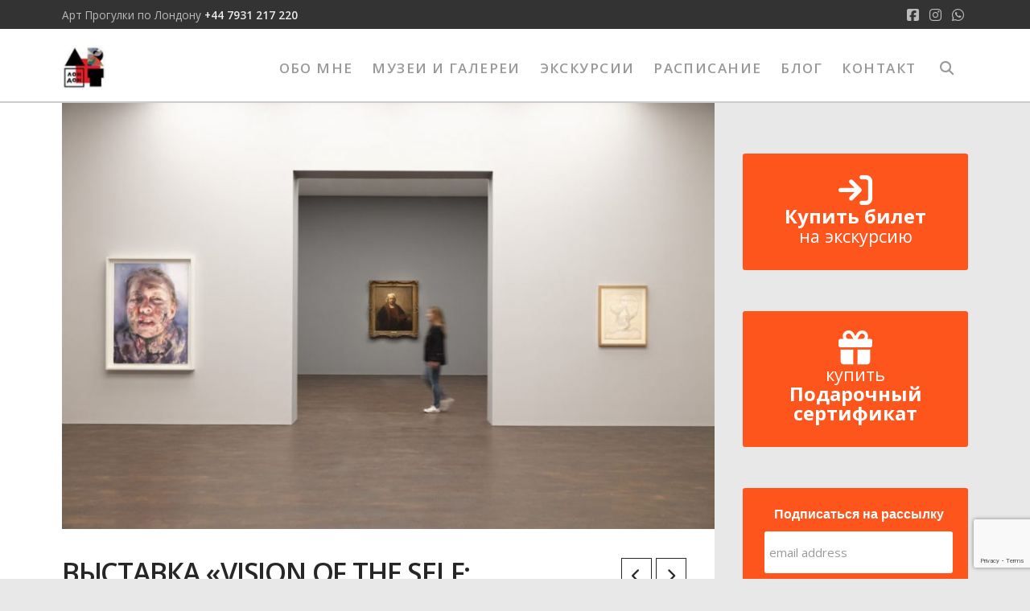

--- FILE ---
content_type: text/html; charset=UTF-8
request_url: https://artwalk.london/2019/05/18/vystavka-vision-of-the-self-rembrandt-and-now-v-galeree-gagosian-v-mayfair-s-12-04-po-18-05-19/
body_size: 20190
content:
<!DOCTYPE html>
<html class="no-js" lang="ru-RU">
<head>
<meta charset="UTF-8">
<meta name="viewport" content="width=device-width, initial-scale=1.0">
<link rel="pingback" href="https://artwalk.london/xmlrpc.php">
<meta name='robots' content='index, follow, max-image-preview:large, max-snippet:-1, max-video-preview:-1' />

	<!-- This site is optimized with the Yoast SEO plugin v27.0 - https://yoast.com/product/yoast-seo-wordpress/ -->
	<title>Выставка &quot;Vision of the self: Rembrandt and now&quot; в галерее Gagosian в Mayfair с 12.04 по 18.05.19 - Арт прогулки по Лондону</title>
	<link rel="canonical" href="https://artwalk.london/2019/05/18/vystavka-vision-of-the-self-rembrandt-and-now-v-galeree-gagosian-v-mayfair-s-12-04-po-18-05-19/" />
	<meta property="og:locale" content="ru_RU" />
	<meta property="og:type" content="article" />
	<meta property="og:title" content="Выставка &quot;Vision of the self: Rembrandt and now&quot; в галерее Gagosian в Mayfair с 12.04 по 18.05.19 - Арт прогулки по Лондону" />
	<meta property="og:description" content="Шедевр Рембрандта «Автопортрет с двумя кругами» (ок. 1665) выставлен в галерее Gagosian в Mayfair, демонстрируя начало сотрудничества между этой международной галереей и English Heritage. Легендарная картина Рембрандта стал центральным экспонатом выставки автопортретов, в которой участвуют работы Фрэнсиса Бэкона, Жана-Мишеля Баския, Люсьена Фрейда и Пабло Пикассо, а также ведущих современных художников, таких как Георг Базелиц, Гленн Браун, Урс Фишер, Дэмиен Херст, Говард Ходжкин, ..." />
	<meta property="og:url" content="https://artwalk.london/2019/05/18/vystavka-vision-of-the-self-rembrandt-and-now-v-galeree-gagosian-v-mayfair-s-12-04-po-18-05-19/" />
	<meta property="og:site_name" content="Арт прогулки по Лондону" />
	<meta property="article:published_time" content="2019-05-18T12:15:00+00:00" />
	<meta property="article:modified_time" content="2025-04-21T06:12:52+00:00" />
	<meta property="og:image" content="https://artwalk.london/wp-content/uploads/2019/04/VISIONS-OF-THE-SELF-REMBRANDT-AND-NOW-installation-view-X-with-figure-A-e1555074938311-1024x671.jpg" />
	<meta property="og:image:width" content="1024" />
	<meta property="og:image:height" content="671" />
	<meta property="og:image:type" content="image/jpeg" />
	<meta name="author" content="tv" />
	<meta name="twitter:card" content="summary_large_image" />
	<meta name="twitter:label1" content="Написано автором" />
	<meta name="twitter:data1" content="tv" />
	<script type="application/ld+json" class="yoast-schema-graph">{"@context":"https://schema.org","@graph":[{"@type":"Article","@id":"https://artwalk.london/2019/05/18/vystavka-vision-of-the-self-rembrandt-and-now-v-galeree-gagosian-v-mayfair-s-12-04-po-18-05-19/#article","isPartOf":{"@id":"https://artwalk.london/2019/05/18/vystavka-vision-of-the-self-rembrandt-and-now-v-galeree-gagosian-v-mayfair-s-12-04-po-18-05-19/"},"author":{"name":"tv","@id":"https://artwalk.london/#/schema/person/13163388b3516de37c0da45ef6fcedfb"},"headline":"Выставка &#171;Vision of the self: Rembrandt and now&#187; в галерее Gagosian в Mayfair с 12.04 по 18.05.19","datePublished":"2019-05-18T12:15:00+00:00","dateModified":"2025-04-21T06:12:52+00:00","mainEntityOfPage":{"@id":"https://artwalk.london/2019/05/18/vystavka-vision-of-the-self-rembrandt-and-now-v-galeree-gagosian-v-mayfair-s-12-04-po-18-05-19/"},"wordCount":312,"publisher":{"@id":"https://artwalk.london/#organization"},"image":{"@id":"https://artwalk.london/2019/05/18/vystavka-vision-of-the-self-rembrandt-and-now-v-galeree-gagosian-v-mayfair-s-12-04-po-18-05-19/#primaryimage"},"thumbnailUrl":"https://artwalk.london/wp-content/uploads/2019/04/VISIONS-OF-THE-SELF-REMBRANDT-AND-NOW-installation-view-X-with-figure-A-e1555074938311-1024x671.jpg","articleSection":["Блог"],"inLanguage":"ru-RU"},{"@type":"WebPage","@id":"https://artwalk.london/2019/05/18/vystavka-vision-of-the-self-rembrandt-and-now-v-galeree-gagosian-v-mayfair-s-12-04-po-18-05-19/","url":"https://artwalk.london/2019/05/18/vystavka-vision-of-the-self-rembrandt-and-now-v-galeree-gagosian-v-mayfair-s-12-04-po-18-05-19/","name":"Выставка \"Vision of the self: Rembrandt and now\" в галерее Gagosian в Mayfair с 12.04 по 18.05.19 - Арт прогулки по Лондону","isPartOf":{"@id":"https://artwalk.london/#website"},"primaryImageOfPage":{"@id":"https://artwalk.london/2019/05/18/vystavka-vision-of-the-self-rembrandt-and-now-v-galeree-gagosian-v-mayfair-s-12-04-po-18-05-19/#primaryimage"},"image":{"@id":"https://artwalk.london/2019/05/18/vystavka-vision-of-the-self-rembrandt-and-now-v-galeree-gagosian-v-mayfair-s-12-04-po-18-05-19/#primaryimage"},"thumbnailUrl":"https://artwalk.london/wp-content/uploads/2019/04/VISIONS-OF-THE-SELF-REMBRANDT-AND-NOW-installation-view-X-with-figure-A-e1555074938311-1024x671.jpg","datePublished":"2019-05-18T12:15:00+00:00","dateModified":"2025-04-21T06:12:52+00:00","breadcrumb":{"@id":"https://artwalk.london/2019/05/18/vystavka-vision-of-the-self-rembrandt-and-now-v-galeree-gagosian-v-mayfair-s-12-04-po-18-05-19/#breadcrumb"},"inLanguage":"ru-RU","potentialAction":[{"@type":"ReadAction","target":["https://artwalk.london/2019/05/18/vystavka-vision-of-the-self-rembrandt-and-now-v-galeree-gagosian-v-mayfair-s-12-04-po-18-05-19/"]}]},{"@type":"ImageObject","inLanguage":"ru-RU","@id":"https://artwalk.london/2019/05/18/vystavka-vision-of-the-self-rembrandt-and-now-v-galeree-gagosian-v-mayfair-s-12-04-po-18-05-19/#primaryimage","url":"https://artwalk.london/wp-content/uploads/2019/04/VISIONS-OF-THE-SELF-REMBRANDT-AND-NOW-installation-view-X-with-figure-A-e1555074938311-1024x671.jpg","contentUrl":"https://artwalk.london/wp-content/uploads/2019/04/VISIONS-OF-THE-SELF-REMBRANDT-AND-NOW-installation-view-X-with-figure-A-e1555074938311-1024x671.jpg","width":1024,"height":671},{"@type":"BreadcrumbList","@id":"https://artwalk.london/2019/05/18/vystavka-vision-of-the-self-rembrandt-and-now-v-galeree-gagosian-v-mayfair-s-12-04-po-18-05-19/#breadcrumb","itemListElement":[{"@type":"ListItem","position":1,"name":"Home","item":"https://artwalk.london/"},{"@type":"ListItem","position":2,"name":"News","item":"https://artwalk.london/news/"},{"@type":"ListItem","position":3,"name":"Выставка &#171;Vision of the self: Rembrandt and now&#187; в галерее Gagosian в Mayfair с 12.04 по 18.05.19"}]},{"@type":"WebSite","@id":"https://artwalk.london/#website","url":"https://artwalk.london/","name":"Арт прогулки по Лондону","description":"Куда сходить и что посмотреть","publisher":{"@id":"https://artwalk.london/#organization"},"potentialAction":[{"@type":"SearchAction","target":{"@type":"EntryPoint","urlTemplate":"https://artwalk.london/?s={search_term_string}"},"query-input":{"@type":"PropertyValueSpecification","valueRequired":true,"valueName":"search_term_string"}}],"inLanguage":"ru-RU"},{"@type":"Organization","@id":"https://artwalk.london/#organization","name":"Арт прогулки по Лондону","url":"https://artwalk.london/","logo":{"@type":"ImageObject","inLanguage":"ru-RU","@id":"https://artwalk.london/#/schema/logo/image/","url":"https://artwalk.london/wp-content/uploads/2017/07/logo.jpg","contentUrl":"https://artwalk.london/wp-content/uploads/2017/07/logo.jpg","width":72,"height":72,"caption":"Арт прогулки по Лондону"},"image":{"@id":"https://artwalk.london/#/schema/logo/image/"}},{"@type":"Person","@id":"https://artwalk.london/#/schema/person/13163388b3516de37c0da45ef6fcedfb","name":"tv","url":"https://artwalk.london/author/tv/"}]}</script>
	<!-- / Yoast SEO plugin. -->


<link rel="alternate" type="application/rss+xml" title="Арт прогулки по Лондону &raquo; Лента" href="https://artwalk.london/feed/" />
<link rel="alternate" type="application/rss+xml" title="Арт прогулки по Лондону &raquo; Лента комментариев" href="https://artwalk.london/comments/feed/" />
<link rel="alternate" title="oEmbed (JSON)" type="application/json+oembed" href="https://artwalk.london/wp-json/oembed/1.0/embed?url=https%3A%2F%2Fartwalk.london%2F2019%2F05%2F18%2Fvystavka-vision-of-the-self-rembrandt-and-now-v-galeree-gagosian-v-mayfair-s-12-04-po-18-05-19%2F" />
<link rel="alternate" title="oEmbed (XML)" type="text/xml+oembed" href="https://artwalk.london/wp-json/oembed/1.0/embed?url=https%3A%2F%2Fartwalk.london%2F2019%2F05%2F18%2Fvystavka-vision-of-the-self-rembrandt-and-now-v-galeree-gagosian-v-mayfair-s-12-04-po-18-05-19%2F&#038;format=xml" />
		<style>
			.lazyload,
			.lazyloading {
				max-width: 100%;
			}
		</style>
		<style id='wp-img-auto-sizes-contain-inline-css' type='text/css'>
img:is([sizes=auto i],[sizes^="auto," i]){contain-intrinsic-size:3000px 1500px}
/*# sourceURL=wp-img-auto-sizes-contain-inline-css */
</style>
<link rel='stylesheet' id='pt-cv-public-style-css' href='https://artwalk.london/wp-content/plugins/content-views-query-and-display-post-page/public/assets/css/cv.css?ver=4.3' type='text/css' media='all' />
<style id='wp-emoji-styles-inline-css' type='text/css'>

	img.wp-smiley, img.emoji {
		display: inline !important;
		border: none !important;
		box-shadow: none !important;
		height: 1em !important;
		width: 1em !important;
		margin: 0 0.07em !important;
		vertical-align: -0.1em !important;
		background: none !important;
		padding: 0 !important;
	}
/*# sourceURL=wp-emoji-styles-inline-css */
</style>
<style id='wp-block-library-inline-css' type='text/css'>
:root{--wp-block-synced-color:#7a00df;--wp-block-synced-color--rgb:122,0,223;--wp-bound-block-color:var(--wp-block-synced-color);--wp-editor-canvas-background:#ddd;--wp-admin-theme-color:#007cba;--wp-admin-theme-color--rgb:0,124,186;--wp-admin-theme-color-darker-10:#006ba1;--wp-admin-theme-color-darker-10--rgb:0,107,160.5;--wp-admin-theme-color-darker-20:#005a87;--wp-admin-theme-color-darker-20--rgb:0,90,135;--wp-admin-border-width-focus:2px}@media (min-resolution:192dpi){:root{--wp-admin-border-width-focus:1.5px}}.wp-element-button{cursor:pointer}:root .has-very-light-gray-background-color{background-color:#eee}:root .has-very-dark-gray-background-color{background-color:#313131}:root .has-very-light-gray-color{color:#eee}:root .has-very-dark-gray-color{color:#313131}:root .has-vivid-green-cyan-to-vivid-cyan-blue-gradient-background{background:linear-gradient(135deg,#00d084,#0693e3)}:root .has-purple-crush-gradient-background{background:linear-gradient(135deg,#34e2e4,#4721fb 50%,#ab1dfe)}:root .has-hazy-dawn-gradient-background{background:linear-gradient(135deg,#faaca8,#dad0ec)}:root .has-subdued-olive-gradient-background{background:linear-gradient(135deg,#fafae1,#67a671)}:root .has-atomic-cream-gradient-background{background:linear-gradient(135deg,#fdd79a,#004a59)}:root .has-nightshade-gradient-background{background:linear-gradient(135deg,#330968,#31cdcf)}:root .has-midnight-gradient-background{background:linear-gradient(135deg,#020381,#2874fc)}:root{--wp--preset--font-size--normal:16px;--wp--preset--font-size--huge:42px}.has-regular-font-size{font-size:1em}.has-larger-font-size{font-size:2.625em}.has-normal-font-size{font-size:var(--wp--preset--font-size--normal)}.has-huge-font-size{font-size:var(--wp--preset--font-size--huge)}.has-text-align-center{text-align:center}.has-text-align-left{text-align:left}.has-text-align-right{text-align:right}.has-fit-text{white-space:nowrap!important}#end-resizable-editor-section{display:none}.aligncenter{clear:both}.items-justified-left{justify-content:flex-start}.items-justified-center{justify-content:center}.items-justified-right{justify-content:flex-end}.items-justified-space-between{justify-content:space-between}.screen-reader-text{border:0;clip-path:inset(50%);height:1px;margin:-1px;overflow:hidden;padding:0;position:absolute;width:1px;word-wrap:normal!important}.screen-reader-text:focus{background-color:#ddd;clip-path:none;color:#444;display:block;font-size:1em;height:auto;left:5px;line-height:normal;padding:15px 23px 14px;text-decoration:none;top:5px;width:auto;z-index:100000}html :where(.has-border-color){border-style:solid}html :where([style*=border-top-color]){border-top-style:solid}html :where([style*=border-right-color]){border-right-style:solid}html :where([style*=border-bottom-color]){border-bottom-style:solid}html :where([style*=border-left-color]){border-left-style:solid}html :where([style*=border-width]){border-style:solid}html :where([style*=border-top-width]){border-top-style:solid}html :where([style*=border-right-width]){border-right-style:solid}html :where([style*=border-bottom-width]){border-bottom-style:solid}html :where([style*=border-left-width]){border-left-style:solid}html :where(img[class*=wp-image-]){height:auto;max-width:100%}:where(figure){margin:0 0 1em}html :where(.is-position-sticky){--wp-admin--admin-bar--position-offset:var(--wp-admin--admin-bar--height,0px)}@media screen and (max-width:600px){html :where(.is-position-sticky){--wp-admin--admin-bar--position-offset:0px}}

/*# sourceURL=wp-block-library-inline-css */
</style>
<style id='classic-theme-styles-inline-css' type='text/css'>
/*! This file is auto-generated */
.wp-block-button__link{color:#fff;background-color:#32373c;border-radius:9999px;box-shadow:none;text-decoration:none;padding:calc(.667em + 2px) calc(1.333em + 2px);font-size:1.125em}.wp-block-file__button{background:#32373c;color:#fff;text-decoration:none}
/*# sourceURL=/wp-includes/css/classic-themes.min.css */
</style>
<style id='global-styles-inline-css' type='text/css'>
:root{--wp--preset--aspect-ratio--square: 1;--wp--preset--aspect-ratio--4-3: 4/3;--wp--preset--aspect-ratio--3-4: 3/4;--wp--preset--aspect-ratio--3-2: 3/2;--wp--preset--aspect-ratio--2-3: 2/3;--wp--preset--aspect-ratio--16-9: 16/9;--wp--preset--aspect-ratio--9-16: 9/16;--wp--preset--color--black: #000000;--wp--preset--color--cyan-bluish-gray: #abb8c3;--wp--preset--color--white: #ffffff;--wp--preset--color--pale-pink: #f78da7;--wp--preset--color--vivid-red: #cf2e2e;--wp--preset--color--luminous-vivid-orange: #ff6900;--wp--preset--color--luminous-vivid-amber: #fcb900;--wp--preset--color--light-green-cyan: #7bdcb5;--wp--preset--color--vivid-green-cyan: #00d084;--wp--preset--color--pale-cyan-blue: #8ed1fc;--wp--preset--color--vivid-cyan-blue: #0693e3;--wp--preset--color--vivid-purple: #9b51e0;--wp--preset--gradient--vivid-cyan-blue-to-vivid-purple: linear-gradient(135deg,rgb(6,147,227) 0%,rgb(155,81,224) 100%);--wp--preset--gradient--light-green-cyan-to-vivid-green-cyan: linear-gradient(135deg,rgb(122,220,180) 0%,rgb(0,208,130) 100%);--wp--preset--gradient--luminous-vivid-amber-to-luminous-vivid-orange: linear-gradient(135deg,rgb(252,185,0) 0%,rgb(255,105,0) 100%);--wp--preset--gradient--luminous-vivid-orange-to-vivid-red: linear-gradient(135deg,rgb(255,105,0) 0%,rgb(207,46,46) 100%);--wp--preset--gradient--very-light-gray-to-cyan-bluish-gray: linear-gradient(135deg,rgb(238,238,238) 0%,rgb(169,184,195) 100%);--wp--preset--gradient--cool-to-warm-spectrum: linear-gradient(135deg,rgb(74,234,220) 0%,rgb(151,120,209) 20%,rgb(207,42,186) 40%,rgb(238,44,130) 60%,rgb(251,105,98) 80%,rgb(254,248,76) 100%);--wp--preset--gradient--blush-light-purple: linear-gradient(135deg,rgb(255,206,236) 0%,rgb(152,150,240) 100%);--wp--preset--gradient--blush-bordeaux: linear-gradient(135deg,rgb(254,205,165) 0%,rgb(254,45,45) 50%,rgb(107,0,62) 100%);--wp--preset--gradient--luminous-dusk: linear-gradient(135deg,rgb(255,203,112) 0%,rgb(199,81,192) 50%,rgb(65,88,208) 100%);--wp--preset--gradient--pale-ocean: linear-gradient(135deg,rgb(255,245,203) 0%,rgb(182,227,212) 50%,rgb(51,167,181) 100%);--wp--preset--gradient--electric-grass: linear-gradient(135deg,rgb(202,248,128) 0%,rgb(113,206,126) 100%);--wp--preset--gradient--midnight: linear-gradient(135deg,rgb(2,3,129) 0%,rgb(40,116,252) 100%);--wp--preset--font-size--small: 13px;--wp--preset--font-size--medium: 20px;--wp--preset--font-size--large: 36px;--wp--preset--font-size--x-large: 42px;--wp--preset--spacing--20: 0.44rem;--wp--preset--spacing--30: 0.67rem;--wp--preset--spacing--40: 1rem;--wp--preset--spacing--50: 1.5rem;--wp--preset--spacing--60: 2.25rem;--wp--preset--spacing--70: 3.38rem;--wp--preset--spacing--80: 5.06rem;--wp--preset--shadow--natural: 6px 6px 9px rgba(0, 0, 0, 0.2);--wp--preset--shadow--deep: 12px 12px 50px rgba(0, 0, 0, 0.4);--wp--preset--shadow--sharp: 6px 6px 0px rgba(0, 0, 0, 0.2);--wp--preset--shadow--outlined: 6px 6px 0px -3px rgb(255, 255, 255), 6px 6px rgb(0, 0, 0);--wp--preset--shadow--crisp: 6px 6px 0px rgb(0, 0, 0);}:where(.is-layout-flex){gap: 0.5em;}:where(.is-layout-grid){gap: 0.5em;}body .is-layout-flex{display: flex;}.is-layout-flex{flex-wrap: wrap;align-items: center;}.is-layout-flex > :is(*, div){margin: 0;}body .is-layout-grid{display: grid;}.is-layout-grid > :is(*, div){margin: 0;}:where(.wp-block-columns.is-layout-flex){gap: 2em;}:where(.wp-block-columns.is-layout-grid){gap: 2em;}:where(.wp-block-post-template.is-layout-flex){gap: 1.25em;}:where(.wp-block-post-template.is-layout-grid){gap: 1.25em;}.has-black-color{color: var(--wp--preset--color--black) !important;}.has-cyan-bluish-gray-color{color: var(--wp--preset--color--cyan-bluish-gray) !important;}.has-white-color{color: var(--wp--preset--color--white) !important;}.has-pale-pink-color{color: var(--wp--preset--color--pale-pink) !important;}.has-vivid-red-color{color: var(--wp--preset--color--vivid-red) !important;}.has-luminous-vivid-orange-color{color: var(--wp--preset--color--luminous-vivid-orange) !important;}.has-luminous-vivid-amber-color{color: var(--wp--preset--color--luminous-vivid-amber) !important;}.has-light-green-cyan-color{color: var(--wp--preset--color--light-green-cyan) !important;}.has-vivid-green-cyan-color{color: var(--wp--preset--color--vivid-green-cyan) !important;}.has-pale-cyan-blue-color{color: var(--wp--preset--color--pale-cyan-blue) !important;}.has-vivid-cyan-blue-color{color: var(--wp--preset--color--vivid-cyan-blue) !important;}.has-vivid-purple-color{color: var(--wp--preset--color--vivid-purple) !important;}.has-black-background-color{background-color: var(--wp--preset--color--black) !important;}.has-cyan-bluish-gray-background-color{background-color: var(--wp--preset--color--cyan-bluish-gray) !important;}.has-white-background-color{background-color: var(--wp--preset--color--white) !important;}.has-pale-pink-background-color{background-color: var(--wp--preset--color--pale-pink) !important;}.has-vivid-red-background-color{background-color: var(--wp--preset--color--vivid-red) !important;}.has-luminous-vivid-orange-background-color{background-color: var(--wp--preset--color--luminous-vivid-orange) !important;}.has-luminous-vivid-amber-background-color{background-color: var(--wp--preset--color--luminous-vivid-amber) !important;}.has-light-green-cyan-background-color{background-color: var(--wp--preset--color--light-green-cyan) !important;}.has-vivid-green-cyan-background-color{background-color: var(--wp--preset--color--vivid-green-cyan) !important;}.has-pale-cyan-blue-background-color{background-color: var(--wp--preset--color--pale-cyan-blue) !important;}.has-vivid-cyan-blue-background-color{background-color: var(--wp--preset--color--vivid-cyan-blue) !important;}.has-vivid-purple-background-color{background-color: var(--wp--preset--color--vivid-purple) !important;}.has-black-border-color{border-color: var(--wp--preset--color--black) !important;}.has-cyan-bluish-gray-border-color{border-color: var(--wp--preset--color--cyan-bluish-gray) !important;}.has-white-border-color{border-color: var(--wp--preset--color--white) !important;}.has-pale-pink-border-color{border-color: var(--wp--preset--color--pale-pink) !important;}.has-vivid-red-border-color{border-color: var(--wp--preset--color--vivid-red) !important;}.has-luminous-vivid-orange-border-color{border-color: var(--wp--preset--color--luminous-vivid-orange) !important;}.has-luminous-vivid-amber-border-color{border-color: var(--wp--preset--color--luminous-vivid-amber) !important;}.has-light-green-cyan-border-color{border-color: var(--wp--preset--color--light-green-cyan) !important;}.has-vivid-green-cyan-border-color{border-color: var(--wp--preset--color--vivid-green-cyan) !important;}.has-pale-cyan-blue-border-color{border-color: var(--wp--preset--color--pale-cyan-blue) !important;}.has-vivid-cyan-blue-border-color{border-color: var(--wp--preset--color--vivid-cyan-blue) !important;}.has-vivid-purple-border-color{border-color: var(--wp--preset--color--vivid-purple) !important;}.has-vivid-cyan-blue-to-vivid-purple-gradient-background{background: var(--wp--preset--gradient--vivid-cyan-blue-to-vivid-purple) !important;}.has-light-green-cyan-to-vivid-green-cyan-gradient-background{background: var(--wp--preset--gradient--light-green-cyan-to-vivid-green-cyan) !important;}.has-luminous-vivid-amber-to-luminous-vivid-orange-gradient-background{background: var(--wp--preset--gradient--luminous-vivid-amber-to-luminous-vivid-orange) !important;}.has-luminous-vivid-orange-to-vivid-red-gradient-background{background: var(--wp--preset--gradient--luminous-vivid-orange-to-vivid-red) !important;}.has-very-light-gray-to-cyan-bluish-gray-gradient-background{background: var(--wp--preset--gradient--very-light-gray-to-cyan-bluish-gray) !important;}.has-cool-to-warm-spectrum-gradient-background{background: var(--wp--preset--gradient--cool-to-warm-spectrum) !important;}.has-blush-light-purple-gradient-background{background: var(--wp--preset--gradient--blush-light-purple) !important;}.has-blush-bordeaux-gradient-background{background: var(--wp--preset--gradient--blush-bordeaux) !important;}.has-luminous-dusk-gradient-background{background: var(--wp--preset--gradient--luminous-dusk) !important;}.has-pale-ocean-gradient-background{background: var(--wp--preset--gradient--pale-ocean) !important;}.has-electric-grass-gradient-background{background: var(--wp--preset--gradient--electric-grass) !important;}.has-midnight-gradient-background{background: var(--wp--preset--gradient--midnight) !important;}.has-small-font-size{font-size: var(--wp--preset--font-size--small) !important;}.has-medium-font-size{font-size: var(--wp--preset--font-size--medium) !important;}.has-large-font-size{font-size: var(--wp--preset--font-size--large) !important;}.has-x-large-font-size{font-size: var(--wp--preset--font-size--x-large) !important;}
/*# sourceURL=global-styles-inline-css */
</style>

<link rel='stylesheet' id='wp-color-picker-css' href='https://artwalk.london/wp-admin/css/color-picker.min.css?ver=c81e97b76ba7ae6b7dc49ea21fa93fdb' type='text/css' media='all' />
<link rel='stylesheet' id='taxonomy-image-plugin-public-css' href='https://artwalk.london/wp-content/plugins/taxonomy-images/css/style.css?ver=0.9.6' type='text/css' media='screen' />
<link rel='stylesheet' id='widget-for-eventbrite-api-css' href='https://artwalk.london/wp-content/plugins/widget-for-eventbrite-api/frontend/css/frontend.css?ver=6.5.8' type='text/css' media='all' />
<link rel='stylesheet' id='x-stack-css' href='https://artwalk.london/wp-content/themes/x/framework/dist/css/site/stacks/ethos.css?ver=10.7.12' type='text/css' media='all' />
<style id='cs-inline-css' type='text/css'>
@media (min-width:1200px){.x-hide-xl{display:none !important;}}@media (min-width:979px) and (max-width:1199px){.x-hide-lg{display:none !important;}}@media (min-width:767px) and (max-width:978px){.x-hide-md{display:none !important;}}@media (min-width:480px) and (max-width:766px){.x-hide-sm{display:none !important;}}@media (max-width:479px){.x-hide-xs{display:none !important;}} a,h1 a:hover,h2 a:hover,h3 a:hover,h4 a:hover,h5 a:hover,h6 a:hover,.x-breadcrumb-wrap a:hover,.x-comment-author a:hover,.x-comment-time:hover,.p-meta > span > a:hover,.format-link .link a:hover,.x-main .widget ul li a:hover,.x-main .widget ol li a:hover,.x-main .widget_tag_cloud .tagcloud a:hover,.x-sidebar .widget ul li a:hover,.x-sidebar .widget ol li a:hover,.x-sidebar .widget_tag_cloud .tagcloud a:hover,.x-portfolio .entry-extra .x-ul-tags li a:hover{color:#ff551d;}a:hover{color:hsl(15,97%,38%);}a.x-img-thumbnail:hover{border-color:#ff551d;}.x-main{width:72%;}.x-sidebar{width:calc( 100% - 72%);}.x-post-slider-archive-active .x-container.main:not(.x-row):not(.x-grid):before{top:0;}.x-content-sidebar-active .x-container.main:not(.x-row):not(.x-grid):before{right:calc( 100% - 72%);}.x-sidebar-content-active .x-container.main:not(.x-row):not(.x-grid):before{left:calc( 100% - 72%);}.x-full-width-active .x-container.main:not(.x-row):not(.x-grid):before{left:-5000em;}.h-landmark,.x-main .h-widget,.x-main .h-widget a.rsswidget,.x-main .h-widget a.rsswidget:hover,.x-main .widget.widget_pages .current_page_item a,.x-main .widget.widget_nav_menu .current-menu-item a,.x-main .widget.widget_pages .current_page_item a:hover,.x-main .widget.widget_nav_menu .current-menu-item a:hover,.x-sidebar .h-widget,.x-sidebar .h-widget a.rsswidget,.x-sidebar .h-widget a.rsswidget:hover,.x-sidebar .widget.widget_pages .current_page_item a,.x-sidebar .widget.widget_nav_menu .current-menu-item a,.x-sidebar .widget.widget_pages .current_page_item a:hover,.x-sidebar .widget.widget_nav_menu .current-menu-item a:hover{color:rgb(51,51,51);}.x-main .widget,.x-main .widget a,.x-main .widget ul li a,.x-main .widget ol li a,.x-main .widget_tag_cloud .tagcloud a,.x-main .widget_product_tag_cloud .tagcloud a,.x-main .widget a:hover,.x-main .widget ul li a:hover,.x-main .widget ol li a:hover,.x-main .widget_tag_cloud .tagcloud a:hover,.x-main .widget_product_tag_cloud .tagcloud a:hover,.x-main .widget_shopping_cart .buttons .button,.x-main .widget_price_filter .price_slider_amount .button,.x-sidebar .widget,.x-sidebar .widget a,.x-sidebar .widget ul li a,.x-sidebar .widget ol li a,.x-sidebar .widget_tag_cloud .tagcloud a,.x-sidebar .widget_product_tag_cloud .tagcloud a,.x-sidebar .widget a:hover,.x-sidebar .widget ul li a:hover,.x-sidebar .widget ol li a:hover,.x-sidebar .widget_tag_cloud .tagcloud a:hover,.x-sidebar .widget_product_tag_cloud .tagcloud a:hover,.x-sidebar .widget_shopping_cart .buttons .button,.x-sidebar .widget_price_filter .price_slider_amount .button{color:#333333;}.x-main .h-widget,.x-main .widget.widget_pages .current_page_item,.x-main .widget.widget_nav_menu .current-menu-item,.x-sidebar .h-widget,.x-sidebar .widget.widget_pages .current_page_item,.x-sidebar .widget.widget_nav_menu .current-menu-item{border-color:rgb(51,51,51);}.x-post-slider{height:300px;}.archive .x-post-slider{height:300px;}.x-post-slider .x-post-slider-entry{padding-bottom:300px;}.archive .x-post-slider .x-post-slider-entry{padding-bottom:300px;}.format-link .link a,.x-portfolio .entry-extra .x-ul-tags li a{color:#999999;}.p-meta > span > a,.x-nav-articles a,.entry-top-navigation .entry-parent,.option-set .x-index-filters,.option-set .x-portfolio-filters,.option-set .x-index-filters-menu >li >a:hover,.option-set .x-index-filters-menu >li >a.selected,.option-set .x-portfolio-filters-menu > li > a:hover,.option-set .x-portfolio-filters-menu > li > a.selected{color:#272727;}.x-nav-articles a,.entry-top-navigation .entry-parent,.option-set .x-index-filters,.option-set .x-portfolio-filters,.option-set .x-index-filters i,.option-set .x-portfolio-filters i{border-color:#272727;}.x-nav-articles a:hover,.entry-top-navigation .entry-parent:hover,.option-set .x-index-filters:hover i,.option-set .x-portfolio-filters:hover i{background-color:#272727;}@media (max-width:978.98px){.x-content-sidebar-active .x-container.main:not(.x-row):not(.x-grid):before,.x-sidebar-content-active .x-container.main:not(.x-row):not(.x-grid):before{left:-5000em;}body .x-main .widget,body .x-main .widget a,body .x-main .widget a:hover,body .x-main .widget ul li a,body .x-main .widget ol li a,body .x-main .widget ul li a:hover,body .x-main .widget ol li a:hover,body .x-sidebar .widget,body .x-sidebar .widget a,body .x-sidebar .widget a:hover,body .x-sidebar .widget ul li a,body .x-sidebar .widget ol li a,body .x-sidebar .widget ul li a:hover,body .x-sidebar .widget ol li a:hover{color:#999999;}body .x-main .h-widget,body .x-main .widget.widget_pages .current_page_item a,body .x-main .widget.widget_nav_menu .current-menu-item a,body .x-main .widget.widget_pages .current_page_item a:hover,body .x-main .widget.widget_nav_menu .current-menu-item a:hover,body .x-sidebar .h-widget,body .x-sidebar .widget.widget_pages .current_page_item a,body .x-sidebar .widget.widget_nav_menu .current-menu-item a,body .x-sidebar .widget.widget_pages .current_page_item a:hover,body .x-sidebar .widget.widget_nav_menu .current-menu-item a:hover{color:#272727;}body .x-main .h-widget,body .x-main .widget.widget_pages .current_page_item,body .x-main .widget.widget_nav_menu .current-menu-item,body .x-sidebar .h-widget,body .x-sidebar .widget.widget_pages .current_page_item,body .x-sidebar .widget.widget_nav_menu .current-menu-item{border-color:#272727;}}@media (max-width:766.98px){.x-post-slider,.archive .x-post-slider{height:auto !important;}.x-post-slider .x-post-slider-entry,.archive .x-post-slider .x-post-slider-entry{padding-bottom:65% !important;}}html{font-size:17px;}@media (min-width:479px){html{font-size:17px;}}@media (min-width:766px){html{font-size:17px;}}@media (min-width:978px){html{font-size:17px;}}@media (min-width:1199px){html{font-size:17px;}}body{font-style:normal;font-weight:400;color:#999999;background:hsl(0,0%,91%);}.w-b{font-weight:400 !important;}h1,h2,h3,h4,h5,h6,.h1,.h2,.h3,.h4,.h5,.h6,.x-text-headline{font-family:"Open Sans",sans-serif;font-style:normal;font-weight:600;text-transform:uppercase;}h1,.h1{letter-spacing:-0.035em;}h2,.h2{letter-spacing:-0.035em;}h3,.h3{letter-spacing:-0.035em;}h4,.h4{letter-spacing:-0.035em;}h5,.h5{letter-spacing:-0.035em;}h6,.h6{letter-spacing:-0.035em;}.w-h{font-weight:600 !important;}.x-container.width{width:88%;}.x-container.max{max-width:1140px;}.x-bar-content.x-container.width{flex-basis:88%;}.x-main.full{float:none;clear:both;display:block;width:auto;}@media (max-width:978.98px){.x-main.full,.x-main.left,.x-main.right,.x-sidebar.left,.x-sidebar.right{float:none;display:block;width:auto !important;}}.entry-header,.entry-content{font-size:1rem;}body,input,button,select,textarea{font-family:"Open Sans",sans-serif;}h1,h2,h3,h4,h5,h6,.h1,.h2,.h3,.h4,.h5,.h6,h1 a,h2 a,h3 a,h4 a,h5 a,h6 a,.h1 a,.h2 a,.h3 a,.h4 a,.h5 a,.h6 a,blockquote{color:#272727;}.cfc-h-tx{color:#272727 !important;}.cfc-h-bd{border-color:#272727 !important;}.cfc-h-bg{background-color:#272727 !important;}.cfc-b-tx{color:#999999 !important;}.cfc-b-bd{border-color:#999999 !important;}.cfc-b-bg{background-color:#999999 !important;}.x-btn,.button,[type="submit"]{color:#ffffff;border-color:hsla(0,0%,0%,0);background-color:#ff551d;text-shadow:0 0.075em 0.075em rgba(0,0,0,0.5);padding:0.579em 1.105em 0.842em;font-size:19px;}.x-btn:hover,.button:hover,[type="submit"]:hover{color:#ffffff;border-color:hsla(0,0%,100%,0);background-color:hsl(13,80%,49%);text-shadow:0 0.075em 0.075em rgba(0,0,0,0.5);}.x-btn.x-btn-real,.x-btn.x-btn-real:hover{margin-bottom:0.25em;text-shadow:0 0.075em 0.075em rgba(0,0,0,0.65);}.x-btn.x-btn-real{box-shadow:0 0.25em 0 0 #a71000,0 4px 9px rgba(0,0,0,0.75);}.x-btn.x-btn-real:hover{box-shadow:0 0.25em 0 0 #a71000,0 4px 9px rgba(0,0,0,0.75);}.x-btn.x-btn-flat,.x-btn.x-btn-flat:hover{margin-bottom:0;text-shadow:0 0.075em 0.075em rgba(0,0,0,0.65);box-shadow:none;}.x-btn.x-btn-transparent,.x-btn.x-btn-transparent:hover{margin-bottom:0;border-width:3px;text-shadow:none;text-transform:uppercase;background-color:transparent;box-shadow:none;}.h-widget:before,.x-flickr-widget .h-widget:before,.x-dribbble-widget .h-widget:before{position:relative;font-weight:normal;font-style:normal;line-height:1;text-decoration:inherit;-webkit-font-smoothing:antialiased;speak:none;}.h-widget:before{padding-right:0.4em;font-family:"fontawesome";}.x-flickr-widget .h-widget:before,.x-dribbble-widget .h-widget:before{top:0.025em;padding-right:0.35em;font-family:"foundationsocial";font-size:0.785em;}.widget_archive .h-widget:before{content:"\f303";top:-0.045em;font-size:0.925em;}.widget_calendar .h-widget:before{content:"\f073";top:-0.0825em;font-size:0.85em;}.widget_categories .h-widget:before,.widget_product_categories .h-widget:before{content:"\f02e";font-size:0.95em;}.widget_nav_menu .h-widget:before,.widget_layered_nav .h-widget:before{content:"\f0c9";}.widget_meta .h-widget:before{content:"\f0fe";top:-0.065em;font-size:0.895em;}.widget_pages .h-widget:before{font-family:"FontAwesomeRegular";content:"\f15c";top:-0.065em;font-size:0.85em;}.widget_recent_reviews .h-widget:before,.widget_recent_comments .h-widget:before{content:"\f086";top:-0.065em;font-size:0.895em;}.widget_recent_entries .h-widget:before{content:"\f02d";top:-0.045em;font-size:0.875em;}.widget_rss .h-widget:before{content:"\f09e";padding-right:0.2em;}.widget_search .h-widget:before,.widget_product_search .h-widget:before{content:"\f0a4";top:-0.075em;font-size:0.85em;}.widget_tag_cloud .h-widget:before,.widget_product_tag_cloud .h-widget:before{content:"\f02c";font-size:0.925em;}.widget_text .h-widget:before{content:"\f054";padding-right:0.4em;font-size:0.925em;}.x-dribbble-widget .h-widget:before{content:"\f009";}.x-flickr-widget .h-widget:before{content:"\f010";padding-right:0.35em;}.widget_best_sellers .h-widget:before{content:"\f091";top:-0.0975em;font-size:0.815em;}.widget_shopping_cart .h-widget:before{content:"\f07a";top:-0.05em;font-size:0.945em;}.widget_products .h-widget:before{content:"\f0f2";top:-0.05em;font-size:0.945em;}.widget_featured_products .h-widget:before{content:"\f0a3";}.widget_layered_nav_filters .h-widget:before{content:"\f046";top:1px;}.widget_onsale .h-widget:before{content:"\f02b";font-size:0.925em;}.widget_price_filter .h-widget:before{content:"\f0d6";font-size:1.025em;}.widget_random_products .h-widget:before{content:"\f074";font-size:0.925em;}.widget_recently_viewed_products .h-widget:before{content:"\f06e";}.widget_recent_products .h-widget:before{content:"\f08d";top:-0.035em;font-size:0.9em;}.widget_top_rated_products .h-widget:before{content:"\f075";top:-0.145em;font-size:0.885em;}.x-topbar,.x-colophon.bottom{background-color:rgb(51,51,51);}.x-logobar,.x-navbar,.x-navbar .sub-menu,.x-colophon.top{background-color:hsl(0,0%,100%);}.x-navbar .desktop .x-nav > li > a,.x-navbar .desktop .sub-menu a,.x-navbar .mobile .x-nav li > a,.x-breadcrumb-wrap a,.x-breadcrumbs .delimiter{color:#999999;}.x-topbar .p-info a:hover,.x-social-global a:hover,.x-navbar .desktop .x-nav > li > a:hover,.x-navbar .desktop .x-nav > .x-active > a,.x-navbar .desktop .x-nav > .current-menu-item > a,.x-navbar .desktop .sub-menu a:hover,.x-navbar .desktop .sub-menu .x-active > a,.x-navbar .desktop .sub-menu .current-menu-item > a,.x-navbar .desktop .x-nav .x-megamenu > .sub-menu > li > a,.x-navbar .mobile .x-nav li > a:hover,.x-navbar .mobile .x-nav .x-active > a,.x-navbar .mobile .x-nav .current-menu-item > a,.x-widgetbar .widget a:hover,.x-colophon .widget a:hover,.x-colophon.bottom .x-colophon-content a:hover,.x-colophon.bottom .x-nav a:hover{color:#ff551d;}.x-navbar .desktop .x-nav > li.tax-item-27 > a:hover,.x-navbar .desktop .x-nav > li.tax-item-27.x-active > a{box-shadow:0 2px 0 0 #FE551D;}.x-navbar .desktop .x-nav > li.tax-item-1 > a:hover,.x-navbar .desktop .x-nav > li.tax-item-1.x-active > a{box-shadow:0 2px 0 0 #FE551D;}.x-navbar .desktop .x-nav > li.tax-item-28 > a:hover,.x-navbar .desktop .x-nav > li.tax-item-28.x-active > a{box-shadow:0 2px 0 0 #FE551D;}.x-navbar .desktop .x-nav > li > a:hover,.x-navbar .desktop .x-nav > .x-active > a,.x-navbar .desktop .x-nav > .current-menu-item > a{box-shadow:0 2px 0 0 #ff551d;}.x-navbar .desktop .x-nav > li > a{height:90px;padding-top:40px;}.x-navbar-fixed-top-active .x-navbar-wrap{margin-bottom:2px;}.x-navbar .desktop .x-nav > li ul{top:calc(90px + 2px);}@media (max-width:979px){.x-navbar-fixed-top-active .x-navbar-wrap{margin-bottom:0;}}body.x-navbar-fixed-top-active .x-navbar-wrap{height:90px;}.x-navbar-inner{min-height:90px;}.x-brand{margin-top:20px;font-family:"Montserrat",sans-serif;font-size:42px;font-style:normal;font-weight:400;letter-spacing:-0.035em;color:#272727;}.x-brand:hover,.x-brand:focus{color:#272727;}.x-brand img{width:calc(110px / 2);}.x-navbar .x-nav-wrap .x-nav > li > a{font-family:"Open Sans",sans-serif;font-style:normal;font-weight:600;letter-spacing:0.085em;text-transform:uppercase;}.x-navbar .desktop .x-nav > li > a{font-size:17px;}.x-navbar .desktop .x-nav > li > a:not(.x-btn-navbar-woocommerce){padding-left:12px;padding-right:12px;}.x-navbar .desktop .x-nav > li > a > span{margin-right:-0.085em;}.x-btn-navbar{margin-top:34px;}.x-btn-navbar,.x-btn-navbar.collapsed{font-size:21px;}@media (max-width:979px){body.x-navbar-fixed-top-active .x-navbar-wrap{height:auto;}.x-widgetbar{left:0;right:0;}}.x-topbar,.x-colophon.bottom{background-color:rgb(51,51,51);}.x-logobar,.x-navbar,.x-navbar .sub-menu,.x-colophon.top{background-color:hsl(0,0%,100%);}.x-navbar .desktop .x-nav > li > a,.x-navbar .desktop .sub-menu a,.x-navbar .mobile .x-nav li > a,.x-breadcrumb-wrap a,.x-breadcrumbs .delimiter{color:#999999;}.x-topbar .p-info a:hover,.x-social-global a:hover,.x-navbar .desktop .x-nav > li > a:hover,.x-navbar .desktop .x-nav > .x-active > a,.x-navbar .desktop .x-nav > .current-menu-item > a,.x-navbar .desktop .sub-menu a:hover,.x-navbar .desktop .sub-menu .x-active > a,.x-navbar .desktop .sub-menu .current-menu-item > a,.x-navbar .desktop .x-nav .x-megamenu > .sub-menu > li > a,.x-navbar .mobile .x-nav li > a:hover,.x-navbar .mobile .x-nav .x-active > a,.x-navbar .mobile .x-nav .current-menu-item > a,.x-widgetbar .widget a:hover,.x-colophon .widget a:hover,.x-colophon.bottom .x-colophon-content a:hover,.x-colophon.bottom .x-nav a:hover{color:#ff551d;}.bg .mejs-container,.x-video .mejs-container{position:unset !important;} @font-face{font-family:'FontAwesomePro';font-style:normal;font-weight:900;font-display:block;src:url('https://artwalk.london/wp-content/plugins/cornerstone/assets/fonts/fa-solid-900.woff2?ver=6.7.2') format('woff2'),url('https://artwalk.london/wp-content/plugins/cornerstone/assets/fonts/fa-solid-900.ttf?ver=6.7.2') format('truetype');}[data-x-fa-pro-icon]{font-family:"FontAwesomePro" !important;}[data-x-fa-pro-icon]:before{content:attr(data-x-fa-pro-icon);}[data-x-icon],[data-x-icon-o],[data-x-icon-l],[data-x-icon-s],[data-x-icon-b],[data-x-icon-sr],[data-x-icon-ss],[data-x-icon-sl],[data-x-fa-pro-icon],[class*="cs-fa-"]{display:inline-flex;font-style:normal;font-weight:400;text-decoration:inherit;text-rendering:auto;-webkit-font-smoothing:antialiased;-moz-osx-font-smoothing:grayscale;}[data-x-icon].left,[data-x-icon-o].left,[data-x-icon-l].left,[data-x-icon-s].left,[data-x-icon-b].left,[data-x-icon-sr].left,[data-x-icon-ss].left,[data-x-icon-sl].left,[data-x-fa-pro-icon].left,[class*="cs-fa-"].left{margin-right:0.5em;}[data-x-icon].right,[data-x-icon-o].right,[data-x-icon-l].right,[data-x-icon-s].right,[data-x-icon-b].right,[data-x-icon-sr].right,[data-x-icon-ss].right,[data-x-icon-sl].right,[data-x-fa-pro-icon].right,[class*="cs-fa-"].right{margin-left:0.5em;}[data-x-icon]:before,[data-x-icon-o]:before,[data-x-icon-l]:before,[data-x-icon-s]:before,[data-x-icon-b]:before,[data-x-icon-sr]:before,[data-x-icon-ss]:before,[data-x-icon-sl]:before,[data-x-fa-pro-icon]:before,[class*="cs-fa-"]:before{line-height:1;}@font-face{font-family:'FontAwesome';font-style:normal;font-weight:900;font-display:block;src:url('https://artwalk.london/wp-content/plugins/cornerstone/assets/fonts/fa-solid-900.woff2?ver=6.7.2') format('woff2'),url('https://artwalk.london/wp-content/plugins/cornerstone/assets/fonts/fa-solid-900.ttf?ver=6.7.2') format('truetype');}[data-x-icon],[data-x-icon-s],[data-x-icon][class*="cs-fa-"]{font-family:"FontAwesome" !important;font-weight:900;}[data-x-icon]:before,[data-x-icon][class*="cs-fa-"]:before{content:attr(data-x-icon);}[data-x-icon-s]:before{content:attr(data-x-icon-s);}@font-face{font-family:'FontAwesomeRegular';font-style:normal;font-weight:400;font-display:block;src:url('https://artwalk.london/wp-content/plugins/cornerstone/assets/fonts/fa-regular-400.woff2?ver=6.7.2') format('woff2'),url('https://artwalk.london/wp-content/plugins/cornerstone/assets/fonts/fa-regular-400.ttf?ver=6.7.2') format('truetype');}@font-face{font-family:'FontAwesomePro';font-style:normal;font-weight:400;font-display:block;src:url('https://artwalk.london/wp-content/plugins/cornerstone/assets/fonts/fa-regular-400.woff2?ver=6.7.2') format('woff2'),url('https://artwalk.london/wp-content/plugins/cornerstone/assets/fonts/fa-regular-400.ttf?ver=6.7.2') format('truetype');}[data-x-icon-o]{font-family:"FontAwesomeRegular" !important;}[data-x-icon-o]:before{content:attr(data-x-icon-o);}@font-face{font-family:'FontAwesomeLight';font-style:normal;font-weight:300;font-display:block;src:url('https://artwalk.london/wp-content/plugins/cornerstone/assets/fonts/fa-light-300.woff2?ver=6.7.2') format('woff2'),url('https://artwalk.london/wp-content/plugins/cornerstone/assets/fonts/fa-light-300.ttf?ver=6.7.2') format('truetype');}@font-face{font-family:'FontAwesomePro';font-style:normal;font-weight:300;font-display:block;src:url('https://artwalk.london/wp-content/plugins/cornerstone/assets/fonts/fa-light-300.woff2?ver=6.7.2') format('woff2'),url('https://artwalk.london/wp-content/plugins/cornerstone/assets/fonts/fa-light-300.ttf?ver=6.7.2') format('truetype');}[data-x-icon-l]{font-family:"FontAwesomeLight" !important;font-weight:300;}[data-x-icon-l]:before{content:attr(data-x-icon-l);}@font-face{font-family:'FontAwesomeBrands';font-style:normal;font-weight:normal;font-display:block;src:url('https://artwalk.london/wp-content/plugins/cornerstone/assets/fonts/fa-brands-400.woff2?ver=6.7.2') format('woff2'),url('https://artwalk.london/wp-content/plugins/cornerstone/assets/fonts/fa-brands-400.ttf?ver=6.7.2') format('truetype');}[data-x-icon-b]{font-family:"FontAwesomeBrands" !important;}[data-x-icon-b]:before{content:attr(data-x-icon-b);}.widget.widget_rss li .rsswidget:before{content:"\f35d";padding-right:0.4em;font-family:"FontAwesome";} h1 small,h2 small,h3 small,h4 small,h5 small,h6 small{display:block;margin:0 0 5px;font-size:0.425em;letter-spacing:0.15em;opacity:0.35;}h1 strong,h2 strong,h3 strong,h4 strong,h5 strong,h6 strong{font-weight:inherit;color:#ff551d;}.x-navbar{border-bottom:2px solid #ccc !important;}.x-navbar .x-btn-navbar,.x-navbar .x-btn-navbar:hover{color:#ccc;}.page-template-template-layout-portfolio .x-container > .offset{margin:0;}.page-template-template-layout-portfolio .x-main{max-width:1140px;margin:auto;padding:6% 0 calc(6% - 2em);}.page-template-template-layout-portfolio article .entry-cover:before{display:block;content:"\f03d";position:absolute;top:0;left:0;width:40px;height:40px;font-family:"FontAwesome";line-height:40px;text-align:center;speak:none;}.x-btn-pill{line-height:1.5;font-weight:600;text-shadow:none !important;padding:10px 40px !important;}.x-card-outer .x-face-title{font-size:1.2em;}.x-accordion-inner{color:#333333;background-color:rgba(255,255,255,0.5);}.x-accordion table{margin:0;}@media (max-width:797px){.x-accordion table tr td:nth-child(3){display:none;}}@media (max-width:767px){.x-accordion table tr td:nth-child(2){display:none;}}.x-blockquote{position:relative;background:#ececec;padding:20px 20px;border:0;border-radius:3px;color:#666;font-weight:300;border:1px solid none;}.x-blockquote:after{top:100%;left:50%;border:solid transparent;content:" ";height:0;width:0;position:absolute;pointer-events:none;border-color:rgba(236,236,236,0);border-top-color:#ececec;border-width:15px;margin-left:-15px;}.comment-respond{padding-bottom:5%;}.x-sidebar .h-widget{border:0;text-align:left;color:#ff551d;}.x-sidebar .widget a{text-decoration:none;}.featured-view{border-radius:50px;font-weight:700;background-color:#ff551d;}.vat{vertical-align:top !important;}.vam{vertical-align:middle !important;}.vab{vertical-align:bottom !important;}
/*# sourceURL=cs-inline-css */
</style>
<script type="text/javascript" src="https://artwalk.london/wp-includes/js/jquery/jquery.min.js?ver=3.7.1" id="jquery-core-js"></script>
<script type="text/javascript" src="https://artwalk.london/wp-includes/js/jquery/jquery-migrate.min.js?ver=3.4.1" id="jquery-migrate-js"></script>
<script type="text/javascript" src="https://artwalk.london/wp-includes/js/jquery/ui/core.min.js?ver=1.13.3" id="jquery-ui-core-js"></script>
<script type="text/javascript" src="https://artwalk.london/wp-includes/js/jquery/ui/mouse.min.js?ver=1.13.3" id="jquery-ui-mouse-js"></script>
<script type="text/javascript" src="https://artwalk.london/wp-includes/js/jquery/ui/resizable.min.js?ver=1.13.3" id="jquery-ui-resizable-js"></script>
<script type="text/javascript" src="https://artwalk.london/wp-includes/js/jquery/ui/draggable.min.js?ver=1.13.3" id="jquery-ui-draggable-js"></script>
<script type="text/javascript" src="https://artwalk.london/wp-includes/js/jquery/ui/controlgroup.min.js?ver=1.13.3" id="jquery-ui-controlgroup-js"></script>
<script type="text/javascript" src="https://artwalk.london/wp-includes/js/jquery/ui/checkboxradio.min.js?ver=1.13.3" id="jquery-ui-checkboxradio-js"></script>
<script type="text/javascript" src="https://artwalk.london/wp-includes/js/jquery/ui/button.min.js?ver=1.13.3" id="jquery-ui-button-js"></script>
<script type="text/javascript" src="https://artwalk.london/wp-includes/js/jquery/ui/dialog.min.js?ver=1.13.3" id="jquery-ui-dialog-js"></script>
<script type="text/javascript" id="widget-for-eventbrite-api-js-extra">
/* <![CDATA[ */
var wfea_frontend = {"ajaxurl":"https://artwalk.london/wp-admin/admin-ajax.php","nonce":"a6ca77feb5"};
//# sourceURL=widget-for-eventbrite-api-js-extra
/* ]]> */
</script>
<script type="text/javascript" id="widget-for-eventbrite-api-js-before">
/* <![CDATA[ */
console.debug = function() {};
//# sourceURL=widget-for-eventbrite-api-js-before
/* ]]> */
</script>
<script type="text/javascript" src="https://artwalk.london/wp-content/plugins/widget-for-eventbrite-api/frontend/js/frontend.js?ver=6.5.8" id="widget-for-eventbrite-api-js"></script>
<link rel="https://api.w.org/" href="https://artwalk.london/wp-json/" /><link rel="alternate" title="JSON" type="application/json" href="https://artwalk.london/wp-json/wp/v2/posts/3348" /><style type="text/css">#wpadminbar #wp-admin-bar-event-feed-for-eventbrite-purge-cache-btn .ab-icon:before { content: "\f463"; top: 2px; }</style><script id='pixel-script-poptin' src='https://cdn.popt.in/pixel.js?id=d91563766bc90' async='true'></script> 		<script>
			document.documentElement.className = document.documentElement.className.replace('no-js', 'js');
		</script>
				<style>
			.no-js img.lazyload {
				display: none;
			}

			figure.wp-block-image img.lazyloading {
				min-width: 150px;
			}

			.lazyload,
			.lazyloading {
				--smush-placeholder-width: 100px;
				--smush-placeholder-aspect-ratio: 1/1;
				width: var(--smush-image-width, var(--smush-placeholder-width)) !important;
				aspect-ratio: var(--smush-image-aspect-ratio, var(--smush-placeholder-aspect-ratio)) !important;
			}

						.lazyload, .lazyloading {
				opacity: 0;
			}

			.lazyloaded {
				opacity: 1;
				transition: opacity 400ms;
				transition-delay: 0ms;
			}

					</style>
		<link rel="icon" href="https://artwalk.london/wp-content/uploads/2017/07/cropped-logo-32x32.jpg" sizes="32x32" />
<link rel="icon" href="https://artwalk.london/wp-content/uploads/2017/07/cropped-logo-192x192.jpg" sizes="192x192" />
<link rel="apple-touch-icon" href="https://artwalk.london/wp-content/uploads/2017/07/cropped-logo-180x180.jpg" />
<meta name="msapplication-TileImage" content="https://artwalk.london/wp-content/uploads/2017/07/cropped-logo-270x270.jpg" />
		<style type="text/css" id="wp-custom-css">
			.x-topbar .p-info { color:#bbb; font-family: "Open Sans",sans-serif; font-size:0.8rem; }
.x-topbar .x-social-global a { color:#bbb; font-size:1rem; }

.x-recent-posts a h3.h-recent-posts { width:96%; white-space:normal; }
.x-recent-posts a { min-height:350px; overflow:visible !important; border-radius:3px; }
.x-recent-posts a:hover { border:0; box-shadow:0 0 50px white; }
.x-recent-posts .x-recent-posts-date { font-size:1.2rem; font-weight:300; line-height:150%; }
.x-recent-posts .x-recent-posts-img { margin-top:6px; border-radius:3px; }

.defs-btn, .x-btn { border-radius:3px; }
.defs-btn:hover, .x-btn:hover { box-shadow:0 0 30px white; }

.x-face-outer { border-radius:3px; }
.p-meta { font-size:1.2rem; color:#FF551D; }
p { color:#333; }

article .x-li-icon i { text-align:center; color:#111; }
footer p, footer a i { color:#999; }


}

h1, h2, h3, h4, h5, h6, .h1, .h2, .h3, .h4, .h5, .h6 {
    font-family: "Open Sans", sans-serif;
    font-style: normal;
    font-weight: 600;
    text-transform: uppercase;
}
/*Eventbrite plugin css settings   */
#post-13141 .entry-featured {
    display: none;
}

.wfea-card .wfea-card-item .eaw-content-wrap .eaw-content-block .eaw-buttons .eaw-booknow a {
    display: block !important;
    background: #ff551d !important;
    color: #fff !important;
    padding: 0.25rem 1rem !important;
    border-radius: 3px !important;
    text-decoration: none;
}

.wfea-card .wfea-card-item .eaw-content-wrap .eaw-calendar-date {
    flex: 0 0 auto !important;
    text-align: center !important;
    font-size: 2.1rem !important;
    line-height: 1.5 !important;
    color: #ff551d;
    font-weight: 600;
}

.widget .eaw-block .eaw-time {
    color: #000000;
    font-size: 12px;
    font-weight: 600;
}
.ya-share2 {
	display: none;
}
ю
		</style>
		<style id="tco-content-dock-generated-css" type="text/css">

      /* Base Styles
      // -------- */

      .visually-hidden {
        overflow: hidden;
        position: absolute;
        width: 1px;
        height: 1px;
        margin: -1px;
        border: 0;
        padding: 0;
        clip: rect(0 0 0 0);
      }

      .visually-hidden.focusable:active,
      .visually-hidden.focusable:focus {
        clip: auto;
        height: auto;
        margin: 0;
        overflow: visible;
        position: static;
        width: auto;
      }

      .tco-content-dock {
        position: fixed;
        bottom: 0;
        ;
        border-bottom: 0;
        padding: 30px;
        background-color: ;
        z-index: 1050;
        -webkit-transition: all 0.5s ease;
                transition: all 0.5s ease;
        -webkit-transform: translate3d(0, 0, 0);
            -ms-transform: translate3d(0, 0, 0);
                transform: translate3d(0, 0, 0);
              }


      /* Headings
      // ----- */

      .tco-content-dock h1,
      .tco-content-dock h2,
      .tco-content-dock h3,
      .tco-content-dock h4,
      .tco-content-dock h5,
      .tco-content-dock h6 {
        color:  !important;
      }


      /* Links
      // -- */

      .tco-content-dock :not(.tco-recent-posts) a:not(.tco-btn) {
        color:  !important;
      }

      .tco-content-dock :not(.tco-recent-posts) a:not(.tco-btn):hover {
        color:  !important;
      }


      /* Widget Styles
      // ---------- */

      .tco-content-dock .widget {
        text-shadow: none;
        color:  !important;
      }

      .tco-content-dock .widget:before {
        display: none;
      }

      .tco-content-dock .h-widget {
        margin: 0 0 0.5em;
        font-size: 1.65em;
        line-height: 1.2;
      }


      /* Close
      // -- */

      .tco-close-content-dock {
        position: absolute;
        top: 10px;
        right: 10px;
        font-size: 12px;
        line-height: 1;
        text-decoration: none;
      }

      .tco-close-content-dock span {
        color:  !important;
        -webkit-transition: color 0.3s ease;
                transition: color 0.3s ease;
      }

      .tco-close-content-dock:hover span {
        color:  !important;
      }

      .tco-content-dock {
        border: none;
      }

      a.tco-close-content-dock span[data-content]::before {
        content: "\2716" !important;
      }


      /* Responsive
      // ------- */

      @media (max-width: 767px) {
        .tco-content-dock {
          display: none;
        }
      }

</style>
  <link rel="stylesheet" href="//fonts.googleapis.com/css?family=Open+Sans:400,400i,700,700i,600%7CMontserrat:400&#038;subset=latin,latin-ext&#038;display=auto" type="text/css" media="all" crossorigin="anonymous" data-x-google-fonts/></head>
<body data-rsssl=1 class="wp-singular post-template-default single single-post postid-3348 single-format-standard wp-theme-x wp-child-theme-x-child x-ethos x-child-theme-active x-full-width-layout-active x-content-sidebar-active x-navbar-fixed-top-active cornerstone-v7_7_12 x-v10_7_12">

  
  
  <div id="x-root" class="x-root">

    
    <div id="top" class="site">

    <header class="masthead masthead-inline" role="banner">


  <div class="x-topbar">
    <div class="x-topbar-inner x-container max width">
            <p class="p-info">Арт Прогулки по Лондону <b style="font-weight:600; color:#eee;">+44 7931 217 220</b></p>
            <div class="x-social-global"><a href="https://www.facebook.com/artwalklondon/" class="facebook" title="Facebook" target="_blank" rel=""><i class='x-framework-icon x-icon-facebook-square' data-x-icon-b='&#xf082;' aria-hidden=true></i><span class="visually-hidden">Facebook</span></a><a href="https://www.instagram.com/artwalk.london/" class="instagram" title="Instagram" target="_blank" rel=""><i class='x-framework-icon x-icon-instagram' data-x-icon-b='&#xf16d;' aria-hidden=true></i><span class="visually-hidden">Instagram</span></a><a href="https://t.me/artwalklondon" class="whatsapp" title="Whatsapp" target="_blank" rel=""><i class='x-framework-icon x-icon-whatsapp' data-x-icon-b='&#xf232;' aria-hidden=true></i><span class="visually-hidden">Whatsapp</span></a></div>    </div>
  </div>



  <div class="x-navbar-wrap">
    <div class="x-navbar">
      <div class="x-navbar-inner">
        <div class="x-container max width">
          
<a href="https://artwalk.london/" class="x-brand img">
  <img data-src="//artwalk.london/wp-content/uploads/2017/07/cropped-logo.jpg" alt="Арт прогулки по Лондону" src="[data-uri]" class="lazyload" style="--smush-placeholder-width: 512px; --smush-placeholder-aspect-ratio: 512/512;"></a>
          
<a href="#" id="x-btn-navbar" class="x-btn-navbar collapsed" data-x-toggle="collapse-b" data-x-toggleable="x-nav-wrap-mobile" aria-expanded="false" aria-controls="x-nav-wrap-mobile" role="button">
  <i class='x-framework-icon x-icon-bars' data-x-icon-s='&#xf0c9;' aria-hidden=true></i>  <span class="visually-hidden">Navigation</span>
</a>

<nav class="x-nav-wrap desktop" role="navigation">
  <ul id="menu-main-menu" class="x-nav"><li id="menu-item-309" class="menu-item menu-item-type-post_type menu-item-object-page menu-item-309"><a href="https://artwalk.london/about/"><span>Обо мне<i class="x-icon x-framework-icon x-framework-icon-menu" aria-hidden="true" data-x-icon-s="&#xf103;"></i></span></a></li>
<li id="menu-item-283" class="menu-item menu-item-type-taxonomy menu-item-object-category menu-item-283 tax-item tax-item-27"><a href="https://artwalk.london/c/museum/"><span>Музеи и галереи<i class="x-icon x-framework-icon x-framework-icon-menu" aria-hidden="true" data-x-icon-s="&#xf103;"></i></span></a></li>
<li id="menu-item-310" class="menu-item menu-item-type-taxonomy menu-item-object-category menu-item-310 tax-item tax-item-1"><a href="https://artwalk.london/c/e/"><span>Экскурсии<i class="x-icon x-framework-icon x-framework-icon-menu" aria-hidden="true" data-x-icon-s="&#xf103;"></i></span></a></li>
<li id="menu-item-13152" class="menu-item menu-item-type-post_type menu-item-object-page menu-item-13152"><a href="https://artwalk.london/calendar/"><span>Расписание<i class="x-icon x-framework-icon x-framework-icon-menu" aria-hidden="true" data-x-icon-s="&#xf103;"></i></span></a></li>
<li id="menu-item-282" class="menu-item menu-item-type-taxonomy menu-item-object-category current-post-ancestor current-menu-parent current-post-parent menu-item-282 tax-item tax-item-28"><a href="https://artwalk.london/c/blog/"><span>Блог<i class="x-icon x-framework-icon x-framework-icon-menu" aria-hidden="true" data-x-icon-s="&#xf103;"></i></span></a></li>
<li id="menu-item-183" class="menu-item menu-item-type-post_type menu-item-object-page menu-item-183"><a href="https://artwalk.london/contact/"><span>Контакт<i class="x-icon x-framework-icon x-framework-icon-menu" aria-hidden="true" data-x-icon-s="&#xf103;"></i></span></a></li>
<li class="menu-item x-menu-item x-menu-item-search"><a href="#" class="x-btn-navbar-search" aria-label="Navigation Search"><span><i class='x-framework-icon x-icon-search' data-x-icon-s='&#xf002;' aria-hidden=true></i><span class="x-hidden-desktop"> Search</span></span></a></li></ul></nav>

<div id="x-nav-wrap-mobile" class="x-nav-wrap mobile x-collapsed" data-x-toggleable="x-nav-wrap-mobile" data-x-toggle-collapse="1" aria-hidden="true" aria-labelledby="x-btn-navbar">
  <ul id="menu-main-menu-1" class="x-nav"><li class="menu-item menu-item-type-post_type menu-item-object-page menu-item-309"><a href="https://artwalk.london/about/"><span>Обо мне<i class="x-icon x-framework-icon x-framework-icon-menu" aria-hidden="true" data-x-icon-s="&#xf103;"></i></span></a></li>
<li class="menu-item menu-item-type-taxonomy menu-item-object-category menu-item-283 tax-item tax-item-27"><a href="https://artwalk.london/c/museum/"><span>Музеи и галереи<i class="x-icon x-framework-icon x-framework-icon-menu" aria-hidden="true" data-x-icon-s="&#xf103;"></i></span></a></li>
<li class="menu-item menu-item-type-taxonomy menu-item-object-category menu-item-310 tax-item tax-item-1"><a href="https://artwalk.london/c/e/"><span>Экскурсии<i class="x-icon x-framework-icon x-framework-icon-menu" aria-hidden="true" data-x-icon-s="&#xf103;"></i></span></a></li>
<li class="menu-item menu-item-type-post_type menu-item-object-page menu-item-13152"><a href="https://artwalk.london/calendar/"><span>Расписание<i class="x-icon x-framework-icon x-framework-icon-menu" aria-hidden="true" data-x-icon-s="&#xf103;"></i></span></a></li>
<li class="menu-item menu-item-type-taxonomy menu-item-object-category current-post-ancestor current-menu-parent current-post-parent menu-item-282 tax-item tax-item-28"><a href="https://artwalk.london/c/blog/"><span>Блог<i class="x-icon x-framework-icon x-framework-icon-menu" aria-hidden="true" data-x-icon-s="&#xf103;"></i></span></a></li>
<li class="menu-item menu-item-type-post_type menu-item-object-page menu-item-183"><a href="https://artwalk.london/contact/"><span>Контакт<i class="x-icon x-framework-icon x-framework-icon-menu" aria-hidden="true" data-x-icon-s="&#xf103;"></i></span></a></li>
<li class="menu-item x-menu-item x-menu-item-search"><a href="#" class="x-btn-navbar-search" aria-label="Navigation Search"><span><i class='x-framework-icon x-icon-search' data-x-icon-s='&#xf002;' aria-hidden=true></i><span class="x-hidden-desktop"> Search</span></span></a></li></ul></div>

        </div>
      </div>
    </div>
  </div>


  </header>
  
    
  
  <div class="x-container max width main">
    <div class="offset cf">
      <div class="x-main left" role="main">

                  
<article id="post-3348" class="post-3348 post type-post status-publish format-standard has-post-thumbnail hentry category-blog">
            <div class="entry-featured">
                  <div class="entry-thumb"><img width="862" height="565" src="https://artwalk.london/wp-content/uploads/2019/04/VISIONS-OF-THE-SELF-REMBRANDT-AND-NOW-installation-view-X-with-figure-A-e1555074938311-1024x671-862x565.jpg" class="attachment-entry size-entry wp-post-image" alt="" decoding="async" fetchpriority="high" srcset="https://artwalk.london/wp-content/uploads/2019/04/VISIONS-OF-THE-SELF-REMBRANDT-AND-NOW-installation-view-X-with-figure-A-e1555074938311-1024x671-862x565.jpg 862w, https://artwalk.london/wp-content/uploads/2019/04/VISIONS-OF-THE-SELF-REMBRANDT-AND-NOW-installation-view-X-with-figure-A-e1555074938311-1024x671-300x197.jpg 300w, https://artwalk.london/wp-content/uploads/2019/04/VISIONS-OF-THE-SELF-REMBRANDT-AND-NOW-installation-view-X-with-figure-A-e1555074938311-1024x671-768x503.jpg 768w, https://artwalk.london/wp-content/uploads/2019/04/VISIONS-OF-THE-SELF-REMBRANDT-AND-NOW-installation-view-X-with-figure-A-e1555074938311-1024x671.jpg 1024w, https://artwalk.london/wp-content/uploads/2019/04/VISIONS-OF-THE-SELF-REMBRANDT-AND-NOW-installation-view-X-with-figure-A-e1555074938311-1024x671-450x295.jpg 450w, https://artwalk.london/wp-content/uploads/2019/04/VISIONS-OF-THE-SELF-REMBRANDT-AND-NOW-installation-view-X-with-figure-A-e1555074938311-1024x671-100x66.jpg 100w" sizes="(max-width: 862px) 100vw, 862px" /></div>              </div>
        <div class="entry-wrap">
      
<header class="entry-header">
      
  <div class="x-nav-articles">

          <a href="https://artwalk.london/2019/05/19/shedevry-italjanskogo-renessansa-v-nacionalnoj-galeree-8/" title="" class="prev">
        <i class='x-framework-icon x-icon-chevron-left' data-x-icon-s='&#xf053;' aria-hidden=true></i>      </a>
    
          <a href="https://artwalk.london/2019/05/18/znamenitye-galerei-rajona-mayfair-44/" title="" class="next">
        <i class='x-framework-icon x-icon-chevron-right' data-x-icon-s='&#xf054;' aria-hidden=true></i>      </a>
    
  </div>

      <h1 class="entry-title">Выставка &#171;Vision of the self: Rembrandt and now&#187; в галерее Gagosian в Mayfair с 12.04 по 18.05.19</h1>
    <p class="p-meta"></p></header>      


<div class="entry-content content">


  <p>Шедевр Рембрандта «Автопортрет с двумя кругами» (ок. 1665) выставлен в галерее Gagosian в Mayfair, демонстрируя начало сотрудничества между этой международной галереей и English Heritage. Легендарная картина Рембрандта стал центральным экспонатом выставки автопортретов, <span id="more-3348"></span>в которой участвуют работы Фрэнсиса Бэкона, Жана-Мишеля Баския, Люсьена Фрейда и Пабло Пикассо, а также ведущих современных художников, таких как Георг Базелиц, Гленн Браун, Урс Фишер, Дэмиен Херст, Говард Ходжкин, Джузеппе Пеноне, Ричард Принс, Синди Шерман и Рудольф Стингель и другие. Впервые показана новая картина, созданная Дженни Савилл &#8212; самой дорогой из современных художниц.</p>
<p>Gagosian планирует в дальнейшем поддерживать благотворительные проекты English Heritage, в том числе заботиться о произведениях искусства и поместьях, включая Кенвуд-хаус, дом-музей в Хэмпстед на сервере Лондона, где обычно можно увидеть автопортрет Рембрандта. Уже сейчас Gagosian займется сохранением и реставрацией деревянного каркаса одной картины восемнадцатого века. Другие будущие проекты между двумя организациями находятся в стадии планирования.</p>
<p>Анна Эавис, куратор и директор English Heritage, комментирует: «Работа с Gagosian позволит нам выставлять вместе работы старых мастеров из наших коллекций и современное искусство из галереи. Мы рады начать с «Автопортрета Рембрандта с двумя кругами», который обычно висит в Кенвуд-хаусе. Это одна из величайших картин в мире и, несмотря на значительный возраст, произведение до сих пор воспринимается исключительно современно».</p>
<p>После Gagosian &#171;Автопортрет с двумя кругами&#187; вернется в Кенвуд. В октябре этого года картина станет центром новой экспозиции, приуроченной к 350-летию со дня смерти Рембрандта.</p>
<p>English Heritage &#8212; благотворительная организация, у которой на попечении находится более чем 500 000 произведений искусства, а также около 400 исторических мест по всей Англии.</p>
<p>КОГДА: с 12 апреля до 18 мая 2019; вторник &#8212; суббота с 10.00 до 18.00<br />
ГДЕ: 20 Grosvenor Hill, London W<span class="smallcaps">1K 3QD</span><br />
БИЛЕТЫ: вход свободный</p>
<p>Подробнее <a href="https://gagosian.com/exhibitions/2019/visions-of-the-self-rembrandt-and-now-english-heritage/">на сайте галереи.</a></p>
<p>Мы обязательно посетим эту выставку во время наших регулярных прогулок по галереям Mayfair. Ближайшее расписание групповых экскурсий можно посмотреть <a href="https://artwalk.london/c/tours/">здесь.</a> Вы также можете заказать эту прогулку индивидуально.</p>
  

</div>

    </div>
  </article>          
        
      </div>

              

  <aside class="x-sidebar right" role="complementary">
          <div id="text-6" class="widget widget_text">			<div class="textwidget"><p><a href="https://www.eventbrite.co.uk/o/30603001890" target="_blank" rel="noopener"><br />
<button class="defs-btn" style="width: 100%; background: #FE551D; font-weight: bold; text-align: center; font-size: 24px; padding: 0 0 30px 0; border-radius: 3px; color: white; border: 0; line-height: 100%;"><br />
<span style="font-size: 42px; line-height: 42px;"><i  class="x-icon x-icon-sign-in" data-x-icon-s="&#xf090;" aria-hidden="true"></i></span><br />
Купить билет <span style="font-weight: 400; font-size: 90%;">на экскурсию</span><br />
</button><br />
</a></p>
</div>
		</div><div id="custom_html-4" class="widget_text widget widget_custom_html"><div class="textwidget custom-html-widget"><a href="/gift-voucher/" target="_blank">
<button class="defs-btn" style="width: 100%; background: #FE551D; font-weight: bold; text-align: center; font-size: 24px; padding: 0 0 30px 0; border-radius: 3px; color: white; border: 0; line-height: 100%;"><br>
<span style="font-size: 42px; line-height: 42px;"><i  class="x-icon x-icon-gift" data-x-icon-s="&#xf06b;" aria-hidden="true"></i></span><br>
	<span style="font-weight: 400; font-size: 90%;">купить</span><br>
Подарочный сертификат
</button>
</a></div></div><div id="custom_html-3" class="widget_text widget widget_custom_html"><div class="textwidget custom-html-widget"><!-- Begin MailChimp Signup Form -->
<link href="//cdn-images.mailchimp.com/embedcode/slim-10_7.css" rel="stylesheet" type="text/css">
<style type="text/css">
	#mc_embed_signup {background:#FE551D; clear:left; font:16px Helvetica, Arial, sans-serif;  width:100%; color:white; line-height:115%; border-radius:3px; text-align:center !important; padding-top:14px;}
	#mc_embed_signup label { text-align:center !important; line-height:115%; }
	input#mc-embedded-subscribe:hover { background:#FF6812 !important; }

</style>
<div id="mc_embed_signup">
<form action="https://london.us17.list-manage.com/subscribe/post?u=d9b28258de5ef605b28353139&amp;id=a368401821" method="post" id="mc-embedded-subscribe-form" name="mc-embedded-subscribe-form" class="validate" target="_blank" novalidate>
    <div id="mc_embed_signup_scroll">
	<label for="mce-EMAIL">Подписаться на&nbsp;рассылку</label>
	<input type="email" value="" name="EMAIL" class="email" id="mce-EMAIL" placeholder="email address" required style="width:86%; border:0; margin:0 auto 12px; padding-right:10px;">
    <!-- real people should not fill this in and expect good things - do not remove this or risk form bot signups-->
    <div style="position: absolute; left: -5000px;" aria-hidden="true"><input type="text" name="b_d9b28258de5ef605b28353139_a368401821" tabindex="-1" value=""></div>
    <div class="clear"><input type="submit" value="Subscribe" name="subscribe" id="mc-embedded-subscribe" class="button" style="margin:0 auto 15px; background:#C13A0E; text-align:center;"></div>
    </div>
</form>
</div>

<!--End mc_embed_signup--></div></div><div id="text-5" class="widget widget_text"><h4 class="h-widget">Ближайшие экскурсии</h4>			<div class="textwidget">    <section class="widget">
    <section  class="wfea eaw-block eventbrite_block ">    <div class="eaw-ulx">
		<div class="eaw-li__wrap">
    <div class="eaw-li__flex eaw-clearfix eaw-aligncenter  event__available">
				<div class="eaw-thumb-wrap"
	     style="max-width:300px">
                <span>
                 <a class="eaw-img eaw-aligncenter" href="https://www.eventbrite.co.uk/e/wallace-collection-tickets-1982106397592" rel="bookmark" ><img decoding="async" class="eaw-aligncenter eaw-thumb eaw-default-thumb" src="https://img.evbuc.com/https%3A%2F%2Fcdn.evbuc.com%2Fimages%2F760480199%2F456598586298%2F1%2Foriginal.20240210-122129?h=200&#038;w=450&#038;auto=format%2Ccompress&#038;q=75&#038;sharp=10&#038;rect=0%2C265%2C1630%2C815&#038;s=a898582c8c2f3d85d747423d3e8a0912" alt="Экскурсия в Wallace collection" width="300"></a>                 </span>
	</div>
	        <div class="eaw-content-wrap">
			<h3 class="eaw-title">
	<a href="https://www.eventbrite.co.uk/e/wallace-collection-tickets-1982106397592" title="Eventbrite link to Экскурсия в Wallace collection" rel="bookmark" >Экскурсия в Wallace collection</a></h3>
			<time class="eaw-time published" datetime="">26.02.2026, 11:00  </time>															    <div class="eaw-summary">
	    Февраль - месяц открытых шкафов в этом, одном из самых моих любимых музеев.<a href="https://www.eventbrite.co.uk/e/wallace-collection-tickets-1982106397592"  aria-label="Подробнее » on Eventbrite for Экскурсия в Wallace collection" class="more-link">Подробнее »</a>    </div>
				    <div class="eaw-booknow"> <a href="https://www.eventbrite.co.uk/e/wallace-collection-tickets-1982106397592" class="wfea-button button"   aria-label="Забронировать » %4$s">Забронировать »</a></div>        </div>
    </div>
</div>

<div class="eaw-li__wrap">
    <div class="eaw-li__flex eaw-clearfix eaw-aligncenter  event__available">
				<div class="eaw-thumb-wrap"
	     style="max-width:300px">
                <span>
                 <a class="eaw-img eaw-aligncenter" href="https://www.eventbrite.co.uk/e/1982106295286" rel="bookmark" ><img decoding="async" class="eaw-aligncenter eaw-thumb eaw-default-thumb" src="https://img.evbuc.com/https%3A%2F%2Fcdn.evbuc.com%2Fimages%2F900332513%2F456598586298%2F1%2Foriginal.20241116-123931?h=200&#038;w=450&#038;auto=format%2Ccompress&#038;q=75&#038;sharp=10&#038;rect=1%2C250%2C1800%2C900&#038;s=88e3a08df6687b05347a89c79909ad58" alt="Шедевры Ренессанса в Национальной галерее" width="300"></a>                 </span>
	</div>
	        <div class="eaw-content-wrap">
			<h3 class="eaw-title">
	<a href="https://www.eventbrite.co.uk/e/1982106295286" title="Eventbrite link to Шедевры Ренессанса в Национальной галерее" rel="bookmark" >Шедевры Ренессанса в Национальной галерее</a></h3>
			<time class="eaw-time published" datetime="">01.03.2026, 11:00  </time>															    <div class="eaw-summary">
	    Мировые шедевры Итальянского Ренессанса - работы Боттичелли, Рафаэля, Леонардо да Винчи, Микеланджело, Тициана...<a href="https://www.eventbrite.co.uk/e/1982106295286"  aria-label="Подробнее » on Eventbrite for Шедевры Ренессанса в Национальной галерее" class="more-link">Подробнее »</a>    </div>
				    <div class="eaw-booknow"> <a href="https://www.eventbrite.co.uk/e/1982106295286" class="wfea-button button"   aria-label="Забронировать » %4$s">Забронировать »</a></div>        </div>
    </div>
</div>

<div class="eaw-li__wrap">
    <div class="eaw-li__flex eaw-clearfix eaw-aligncenter  event__available">
				<div class="eaw-thumb-wrap"
	     style="max-width:300px">
                <span>
                 <a class="eaw-img eaw-aligncenter" href="https://www.eventbrite.co.uk/e/1982419946425" rel="bookmark" ><img decoding="async" class="eaw-aligncenter eaw-thumb eaw-default-thumb" src="https://img.evbuc.com/https%3A%2F%2Fcdn.evbuc.com%2Fimages%2F1176755221%2F456598586298%2F1%2Foriginal.20260205-072821?h=200&#038;w=450&#038;auto=format%2Ccompress&#038;q=75&#038;sharp=10&#038;rect=0%2C0%2C2160%2C1080&#038;s=9bcb62bcba4dcb38701f2c0f0e17f8ce" alt="Экскурсия в галерею  Курто с посещением выставки «Сёра и море»»" width="300"></a>                 </span>
	</div>
	        <div class="eaw-content-wrap">
			<h3 class="eaw-title">
	<a href="https://www.eventbrite.co.uk/e/1982419946425" title="Eventbrite link to Экскурсия в галерею  Курто с посещением выставки «Сёра и море»»" rel="bookmark" >Экскурсия в галерею  Курто с посещением выставки «Сёра и море»»</a></h3>
			<time class="eaw-time published" datetime="">06.03.2026, 11:00  </time>															    <div class="eaw-summary">
	    Если вы еще не были в галерее Курто, это обязательно надо исправить, чтобы увидеть лучших импрессионистов в Лондоне!<a href="https://www.eventbrite.co.uk/e/1982419946425"  aria-label="Подробнее » on Eventbrite for Экскурсия в галерею  Курто с посещением выставки «Сёра и море»»" class="more-link">Подробнее »</a>    </div>
				    <div class="eaw-booknow"> <a href="https://www.eventbrite.co.uk/e/1982419946425" class="wfea-button button"   aria-label="Забронировать » %4$s">Забронировать »</a></div>        </div>
    </div>
</div>

<div class="eaw-li__wrap">
    <div class="eaw-li__flex eaw-clearfix eaw-aligncenter  event__available">
				<div class="eaw-thumb-wrap"
	     style="max-width:300px">
                <span>
                 <a class="eaw-img eaw-aligncenter" href="https://www.eventbrite.co.uk/e/1982106300301" rel="bookmark" ><img decoding="async" class="eaw-aligncenter eaw-thumb eaw-default-thumb" src="https://img.evbuc.com/https%3A%2F%2Fcdn.evbuc.com%2Fimages%2F693769049%2F456598586298%2F1%2Foriginal.20240209-143001?h=200&#038;w=450&#038;auto=format%2Ccompress&#038;q=75&#038;sharp=10&#038;rect=0%2C0%2C862%2C431&#038;s=ecb787a6acd3b6125ad33ba24a42967c" alt="Золотой век голландской и фламандской живописи в Национальной галерее" width="300"></a>                 </span>
	</div>
	        <div class="eaw-content-wrap">
			<h3 class="eaw-title">
	<a href="https://www.eventbrite.co.uk/e/1982106300301" title="Eventbrite link to Золотой век голландской и фламандской живописи в Национальной галерее" rel="bookmark" >Золотой век голландской и фламандской живописи в Национальной галерее</a></h3>
			<time class="eaw-time published" datetime="">08.03.2026, 11:00  </time>															    <div class="eaw-summary">
	    Приглашаю познакомиться с великолепной коллекцией этой эпохи в Национальной галерее.<a href="https://www.eventbrite.co.uk/e/1982106300301"  aria-label="Подробнее » on Eventbrite for Золотой век голландской и фламандской живописи в Национальной галерее" class="more-link">Подробнее »</a>    </div>
				    <div class="eaw-booknow"> <a href="https://www.eventbrite.co.uk/e/1982106300301" class="wfea-button button"   aria-label="Забронировать » %4$s">Забронировать »</a></div>        </div>
    </div>
</div>

<div class="eaw-li__wrap">
    <div class="eaw-li__flex eaw-clearfix eaw-aligncenter  event__available">
				<div class="eaw-thumb-wrap"
	     style="max-width:300px">
                <span>
                 <a class="eaw-img eaw-aligncenter" href="https://www.eventbrite.co.uk/e/tate-modern-tickets-1982419979524" rel="bookmark" ><img decoding="async" class="eaw-aligncenter eaw-thumb eaw-default-thumb" src="https://img.evbuc.com/https%3A%2F%2Fcdn.evbuc.com%2Fimages%2F1141270543%2F456598586298%2F1%2Foriginal.20251001-124459?h=200&#038;w=450&#038;auto=format%2Ccompress&#038;q=75&#038;sharp=10&#038;rect=0%2C0%2C2160%2C1080&#038;s=31a913857df7a6604fdf092c957ed590" alt="Экскурсия на выставку «Театр Пикассо» в Tate Modern" width="300"></a>                 </span>
	</div>
	        <div class="eaw-content-wrap">
			<h3 class="eaw-title">
	<a href="https://www.eventbrite.co.uk/e/tate-modern-tickets-1982419979524" title="Eventbrite link to Экскурсия на выставку «Театр Пикассо» в Tate Modern" rel="bookmark" >Экскурсия на выставку «Театр Пикассо» в Tate Modern</a></h3>
			<time class="eaw-time published" datetime="">12.03.2026, 11:00  </time>															    <div class="eaw-summary">
	    Последний месяц работы выставки, позволяющей заглянуть за кулисы творчества великого мастера.<a href="https://www.eventbrite.co.uk/e/tate-modern-tickets-1982419979524"  aria-label="Подробнее » on Eventbrite for Экскурсия на выставку «Театр Пикассо» в Tate Modern" class="more-link">Подробнее »</a>    </div>
				    <div class="eaw-booknow"> <a href="https://www.eventbrite.co.uk/e/tate-modern-tickets-1982419979524" class="wfea-button button"   aria-label="Забронировать » %4$s">Забронировать »</a></div>        </div>
    </div>
</div>

    </div>    </section><!-- Generated by https://wordpress.org/plugins/widget-for-eventbrite-api/ -->
    </section><!-- End widget wrap -->
    
</div>
		</div>      </aside>

      
    </div>
  </div>


<script src="//yastatic.net/es5-shims/0.0.2/es5-shims.min.js"></script>
<script src="//yastatic.net/share2/share.js"></script>
<div class="ya-share2" data-services="vkontakte,facebook,odnoklassniki,gplus,twitter,telegram" style="margin:20px auto; text-align:center;"></div>




  

  
    <footer class="x-colophon bottom" role="contentinfo">
      <div class="x-container max width">

                  <div class="x-colophon-content">
            <p>&copy; 2017-2024 Artwalk.London</p>          </div>
        
        
                  <div class="x-social-global"><a href="https://www.facebook.com/artwalklondon/" class="facebook" title="Facebook" target="_blank" rel=""><i class='x-framework-icon x-icon-facebook-square' data-x-icon-b='&#xf082;' aria-hidden=true></i><span class="visually-hidden">Facebook</span></a><a href="https://www.instagram.com/artwalk.london/" class="instagram" title="Instagram" target="_blank" rel=""><i class='x-framework-icon x-icon-instagram' data-x-icon-b='&#xf16d;' aria-hidden=true></i><span class="visually-hidden">Instagram</span></a><a href="https://t.me/artwalklondon" class="whatsapp" title="Whatsapp" target="_blank" rel=""><i class='x-framework-icon x-icon-whatsapp' data-x-icon-b='&#xf232;' aria-hidden=true></i><span class="visually-hidden">Whatsapp</span></a></div>        
      </div>
    </footer>

  

    
      <div class="x-searchform-overlay">
        <div class="x-searchform-overlay-inner">
          <div class="x-container max width">
            <form method="get" id="searchform" class="form-search center-text" action="https://artwalk.london/">
              <label for="s" class="cfc-h-tx tt-upper">Type and Press &ldquo;enter&rdquo; to Search</label>
              <input type="text" id="s" class="search-query cfc-h-tx center-text tt-upper" name="s">
                           </form>
          </div>
        </div>
      </div>

      
    </div> <!-- END .x-site -->

    
    <span class="x-scroll-top right fade" title="Back to Top" data-rvt-scroll-top>
      <i class='x-framework-icon x-icon-angle-up' data-x-icon-s='&#xf106;' aria-hidden=true></i>    </span>

  
  </div> <!-- END .x-root -->

<script type="speculationrules">
{"prefetch":[{"source":"document","where":{"and":[{"href_matches":"/*"},{"not":{"href_matches":["/wp-*.php","/wp-admin/*","/wp-content/uploads/*","/wp-content/*","/wp-content/plugins/*","/wp-content/themes/x-child/*","/wp-content/themes/x/*","/*\\?(.+)"]}},{"not":{"selector_matches":"a[rel~=\"nofollow\"]"}},{"not":{"selector_matches":".no-prefetch, .no-prefetch a"}}]},"eagerness":"conservative"}]}
</script>
<div id="eventbrite-modal-container"></div><script type="text/javascript" id="cs-js-extra">
/* <![CDATA[ */
var csJsData = {"linkSelector":"#x-root a[href*=\"#\"]","bp":{"base":4,"ranges":[0,480,767,979,1200],"count":4}};
//# sourceURL=cs-js-extra
/* ]]> */
</script>
<script type="text/javascript" src="https://artwalk.london/wp-content/plugins/cornerstone/assets/js/site/cs-classic.7.7.12.js?ver=7.7.12" id="cs-js"></script>
<script type="text/javascript" src="https://artwalk.london/wp-includes/js/dist/hooks.min.js?ver=dd5603f07f9220ed27f1" id="wp-hooks-js"></script>
<script type="text/javascript" src="https://artwalk.london/wp-includes/js/dist/i18n.min.js?ver=c26c3dc7bed366793375" id="wp-i18n-js"></script>
<script type="text/javascript" id="wp-i18n-js-after">
/* <![CDATA[ */
wp.i18n.setLocaleData( { 'text direction\u0004ltr': [ 'ltr' ] } );
//# sourceURL=wp-i18n-js-after
/* ]]> */
</script>
<script type="text/javascript" src="https://artwalk.london/wp-content/plugins/contact-form-7/includes/swv/js/index.js?ver=6.1.5" id="swv-js"></script>
<script type="text/javascript" id="contact-form-7-js-translations">
/* <![CDATA[ */
( function( domain, translations ) {
	var localeData = translations.locale_data[ domain ] || translations.locale_data.messages;
	localeData[""].domain = domain;
	wp.i18n.setLocaleData( localeData, domain );
} )( "contact-form-7", {"translation-revision-date":"2026-02-09 17:37:19+0000","generator":"GlotPress\/4.0.3","domain":"messages","locale_data":{"messages":{"":{"domain":"messages","plural-forms":"nplurals=3; plural=(n % 10 == 1 && n % 100 != 11) ? 0 : ((n % 10 >= 2 && n % 10 <= 4 && (n % 100 < 12 || n % 100 > 14)) ? 1 : 2);","lang":"ru"},"This contact form is placed in the wrong place.":["\u042d\u0442\u0430 \u043a\u043e\u043d\u0442\u0430\u043a\u0442\u043d\u0430\u044f \u0444\u043e\u0440\u043c\u0430 \u0440\u0430\u0437\u043c\u0435\u0449\u0435\u043d\u0430 \u0432 \u043d\u0435\u043f\u0440\u0430\u0432\u0438\u043b\u044c\u043d\u043e\u043c \u043c\u0435\u0441\u0442\u0435."],"Error:":["\u041e\u0448\u0438\u0431\u043a\u0430:"]}},"comment":{"reference":"includes\/js\/index.js"}} );
//# sourceURL=contact-form-7-js-translations
/* ]]> */
</script>
<script type="text/javascript" id="contact-form-7-js-before">
/* <![CDATA[ */
var wpcf7 = {
    "api": {
        "root": "https:\/\/artwalk.london\/wp-json\/",
        "namespace": "contact-form-7\/v1"
    }
};
//# sourceURL=contact-form-7-js-before
/* ]]> */
</script>
<script type="text/javascript" src="https://artwalk.london/wp-content/plugins/contact-form-7/includes/js/index.js?ver=6.1.5" id="contact-form-7-js"></script>
<script type="text/javascript" id="pt-cv-content-views-script-js-extra">
/* <![CDATA[ */
var PT_CV_PUBLIC = {"_prefix":"pt-cv-","page_to_show":"5","_nonce":"31742caa93","is_admin":"","is_mobile":"","ajaxurl":"https://artwalk.london/wp-admin/admin-ajax.php","lang":"","loading_image_src":"[data-uri]"};
var PT_CV_PAGINATION = {"first":"\u00ab","prev":"\u2039","next":"\u203a","last":"\u00bb","goto_first":"\u041f\u0435\u0440\u0435\u0439\u0442\u0438 \u043a \u043f\u0435\u0440\u0432\u043e\u0439 \u0441\u0442\u0440\u0430\u043d\u0438\u0446\u0435","goto_prev":"\u041f\u0435\u0440\u0435\u0439\u0442\u0438 \u043a \u043f\u0440\u0435\u0434\u044b\u0434\u0443\u0449\u0435\u0439 \u0441\u0442\u0440\u0430\u043d\u0438\u0446\u0435","goto_next":"\u041f\u0435\u0440\u0435\u0439\u0442\u0438 \u043a \u0441\u043b\u0435\u0434\u0443\u044e\u0449\u0435\u0439 \u0441\u0442\u0440\u0430\u043d\u0438\u0446\u0435","goto_last":"\u041f\u0435\u0440\u0435\u0439\u0442\u0438 \u043a \u043f\u043e\u0441\u043b\u0435\u0434\u043d\u0435\u0439 \u0441\u0442\u0440\u0430\u043d\u0438\u0446\u0435","current_page":"\u0422\u0435\u043a\u0443\u0449\u0430\u044f \u0441\u0442\u0440\u0430\u043d\u0438\u0446\u0430","goto_page":"\u041f\u0435\u0440\u0435\u0439\u0442\u0438 \u043a \u0441\u0442\u0440\u0430\u043d\u0438\u0446\u0435"};
//# sourceURL=pt-cv-content-views-script-js-extra
/* ]]> */
</script>
<script type="text/javascript" src="https://artwalk.london/wp-content/plugins/content-views-query-and-display-post-page/public/assets/js/cv.js?ver=4.3" id="pt-cv-content-views-script-js"></script>
<script type="text/javascript" id="x-site-js-extra">
/* <![CDATA[ */
var xJsData = {"scrollTop":"0.75","icons":{"down":"\u003Ci class='x-framework-icon x-icon-angle-double-down' data-x-icon-s='&#xf103;' aria-hidden=true\u003E\u003C/i\u003E","subindicator":"\u003Ci class=\"x-icon x-framework-icon x-icon-angle-double-down\" aria-hidden=\"true\" data-x-icon-s=\"&#xf103;\"\u003E\u003C/i\u003E","previous":"\u003Ci class='x-framework-icon x-icon-previous' data-x-icon-s='&#xf053;' aria-hidden=true\u003E\u003C/i\u003E","next":"\u003Ci class='x-framework-icon x-icon-next' data-x-icon-s='&#xf054;' aria-hidden=true\u003E\u003C/i\u003E","star":"\u003Ci class='x-framework-icon x-icon-star' data-x-icon-s='&#xf005;' aria-hidden=true\u003E\u003C/i\u003E"}};
//# sourceURL=x-site-js-extra
/* ]]> */
</script>
<script type="text/javascript" src="https://artwalk.london/wp-content/themes/x/framework/dist/js/site/x.js?ver=10.7.12" id="x-site-js"></script>
<script type="text/javascript" src="https://artwalk.london/wp-includes/js/comment-reply.min.js?ver=c81e97b76ba7ae6b7dc49ea21fa93fdb" id="comment-reply-js" async="async" data-wp-strategy="async" fetchpriority="low"></script>
<script type="text/javascript" src="https://www.google.com/recaptcha/api.js?render=6LdkrMAUAAAAAOHxketj93whIE9nR5T9UY2yrBQX&amp;ver=3.0" id="google-recaptcha-js"></script>
<script type="text/javascript" src="https://artwalk.london/wp-includes/js/dist/vendor/wp-polyfill.min.js?ver=3.15.0" id="wp-polyfill-js"></script>
<script type="text/javascript" id="wpcf7-recaptcha-js-before">
/* <![CDATA[ */
var wpcf7_recaptcha = {
    "sitekey": "6LdkrMAUAAAAAOHxketj93whIE9nR5T9UY2yrBQX",
    "actions": {
        "homepage": "homepage",
        "contactform": "contactform"
    }
};
//# sourceURL=wpcf7-recaptcha-js-before
/* ]]> */
</script>
<script type="text/javascript" src="https://artwalk.london/wp-content/plugins/contact-form-7/modules/recaptcha/index.js?ver=6.1.5" id="wpcf7-recaptcha-js"></script>
<script type="text/javascript" id="smush-lazy-load-js-before">
/* <![CDATA[ */
var smushLazyLoadOptions = {"autoResizingEnabled":false,"autoResizeOptions":{"precision":5,"skipAutoWidth":true}};
//# sourceURL=smush-lazy-load-js-before
/* ]]> */
</script>
<script type="text/javascript" src="https://artwalk.london/wp-content/plugins/wp-smushit/app/assets/js/smush-lazy-load.min.js?ver=3.23.4" id="smush-lazy-load-js"></script>
<script id="wp-emoji-settings" type="application/json">
{"baseUrl":"https://s.w.org/images/core/emoji/17.0.2/72x72/","ext":".png","svgUrl":"https://s.w.org/images/core/emoji/17.0.2/svg/","svgExt":".svg","source":{"concatemoji":"https://artwalk.london/wp-includes/js/wp-emoji-release.min.js?ver=c81e97b76ba7ae6b7dc49ea21fa93fdb"}}
</script>
<script type="module">
/* <![CDATA[ */
/*! This file is auto-generated */
const a=JSON.parse(document.getElementById("wp-emoji-settings").textContent),o=(window._wpemojiSettings=a,"wpEmojiSettingsSupports"),s=["flag","emoji"];function i(e){try{var t={supportTests:e,timestamp:(new Date).valueOf()};sessionStorage.setItem(o,JSON.stringify(t))}catch(e){}}function c(e,t,n){e.clearRect(0,0,e.canvas.width,e.canvas.height),e.fillText(t,0,0);t=new Uint32Array(e.getImageData(0,0,e.canvas.width,e.canvas.height).data);e.clearRect(0,0,e.canvas.width,e.canvas.height),e.fillText(n,0,0);const a=new Uint32Array(e.getImageData(0,0,e.canvas.width,e.canvas.height).data);return t.every((e,t)=>e===a[t])}function p(e,t){e.clearRect(0,0,e.canvas.width,e.canvas.height),e.fillText(t,0,0);var n=e.getImageData(16,16,1,1);for(let e=0;e<n.data.length;e++)if(0!==n.data[e])return!1;return!0}function u(e,t,n,a){switch(t){case"flag":return n(e,"\ud83c\udff3\ufe0f\u200d\u26a7\ufe0f","\ud83c\udff3\ufe0f\u200b\u26a7\ufe0f")?!1:!n(e,"\ud83c\udde8\ud83c\uddf6","\ud83c\udde8\u200b\ud83c\uddf6")&&!n(e,"\ud83c\udff4\udb40\udc67\udb40\udc62\udb40\udc65\udb40\udc6e\udb40\udc67\udb40\udc7f","\ud83c\udff4\u200b\udb40\udc67\u200b\udb40\udc62\u200b\udb40\udc65\u200b\udb40\udc6e\u200b\udb40\udc67\u200b\udb40\udc7f");case"emoji":return!a(e,"\ud83e\u1fac8")}return!1}function f(e,t,n,a){let r;const o=(r="undefined"!=typeof WorkerGlobalScope&&self instanceof WorkerGlobalScope?new OffscreenCanvas(300,150):document.createElement("canvas")).getContext("2d",{willReadFrequently:!0}),s=(o.textBaseline="top",o.font="600 32px Arial",{});return e.forEach(e=>{s[e]=t(o,e,n,a)}),s}function r(e){var t=document.createElement("script");t.src=e,t.defer=!0,document.head.appendChild(t)}a.supports={everything:!0,everythingExceptFlag:!0},new Promise(t=>{let n=function(){try{var e=JSON.parse(sessionStorage.getItem(o));if("object"==typeof e&&"number"==typeof e.timestamp&&(new Date).valueOf()<e.timestamp+604800&&"object"==typeof e.supportTests)return e.supportTests}catch(e){}return null}();if(!n){if("undefined"!=typeof Worker&&"undefined"!=typeof OffscreenCanvas&&"undefined"!=typeof URL&&URL.createObjectURL&&"undefined"!=typeof Blob)try{var e="postMessage("+f.toString()+"("+[JSON.stringify(s),u.toString(),c.toString(),p.toString()].join(",")+"));",a=new Blob([e],{type:"text/javascript"});const r=new Worker(URL.createObjectURL(a),{name:"wpTestEmojiSupports"});return void(r.onmessage=e=>{i(n=e.data),r.terminate(),t(n)})}catch(e){}i(n=f(s,u,c,p))}t(n)}).then(e=>{for(const n in e)a.supports[n]=e[n],a.supports.everything=a.supports.everything&&a.supports[n],"flag"!==n&&(a.supports.everythingExceptFlag=a.supports.everythingExceptFlag&&a.supports[n]);var t;a.supports.everythingExceptFlag=a.supports.everythingExceptFlag&&!a.supports.flag,a.supports.everything||((t=a.source||{}).concatemoji?r(t.concatemoji):t.wpemoji&&t.twemoji&&(r(t.twemoji),r(t.wpemoji)))});
//# sourceURL=https://artwalk.london/wp-includes/js/wp-emoji-loader.min.js
/* ]]> */
</script>

</body>
</html>

--- FILE ---
content_type: text/html; charset=utf-8
request_url: https://www.google.com/recaptcha/api2/anchor?ar=1&k=6LdkrMAUAAAAAOHxketj93whIE9nR5T9UY2yrBQX&co=aHR0cHM6Ly9hcnR3YWxrLmxvbmRvbjo0NDM.&hl=en&v=vUgXt_KV952_-5BB2jjloYzl&size=invisible&anchor-ms=20000&execute-ms=30000&cb=fhi1y22l2sfw
body_size: 48772
content:
<!DOCTYPE HTML><html dir="ltr" lang="en"><head><meta http-equiv="Content-Type" content="text/html; charset=UTF-8">
<meta http-equiv="X-UA-Compatible" content="IE=edge">
<title>reCAPTCHA</title>
<style type="text/css">
/* cyrillic-ext */
@font-face {
  font-family: 'Roboto';
  font-style: normal;
  font-weight: 400;
  font-stretch: 100%;
  src: url(//fonts.gstatic.com/s/roboto/v48/KFO7CnqEu92Fr1ME7kSn66aGLdTylUAMa3GUBHMdazTgWw.woff2) format('woff2');
  unicode-range: U+0460-052F, U+1C80-1C8A, U+20B4, U+2DE0-2DFF, U+A640-A69F, U+FE2E-FE2F;
}
/* cyrillic */
@font-face {
  font-family: 'Roboto';
  font-style: normal;
  font-weight: 400;
  font-stretch: 100%;
  src: url(//fonts.gstatic.com/s/roboto/v48/KFO7CnqEu92Fr1ME7kSn66aGLdTylUAMa3iUBHMdazTgWw.woff2) format('woff2');
  unicode-range: U+0301, U+0400-045F, U+0490-0491, U+04B0-04B1, U+2116;
}
/* greek-ext */
@font-face {
  font-family: 'Roboto';
  font-style: normal;
  font-weight: 400;
  font-stretch: 100%;
  src: url(//fonts.gstatic.com/s/roboto/v48/KFO7CnqEu92Fr1ME7kSn66aGLdTylUAMa3CUBHMdazTgWw.woff2) format('woff2');
  unicode-range: U+1F00-1FFF;
}
/* greek */
@font-face {
  font-family: 'Roboto';
  font-style: normal;
  font-weight: 400;
  font-stretch: 100%;
  src: url(//fonts.gstatic.com/s/roboto/v48/KFO7CnqEu92Fr1ME7kSn66aGLdTylUAMa3-UBHMdazTgWw.woff2) format('woff2');
  unicode-range: U+0370-0377, U+037A-037F, U+0384-038A, U+038C, U+038E-03A1, U+03A3-03FF;
}
/* math */
@font-face {
  font-family: 'Roboto';
  font-style: normal;
  font-weight: 400;
  font-stretch: 100%;
  src: url(//fonts.gstatic.com/s/roboto/v48/KFO7CnqEu92Fr1ME7kSn66aGLdTylUAMawCUBHMdazTgWw.woff2) format('woff2');
  unicode-range: U+0302-0303, U+0305, U+0307-0308, U+0310, U+0312, U+0315, U+031A, U+0326-0327, U+032C, U+032F-0330, U+0332-0333, U+0338, U+033A, U+0346, U+034D, U+0391-03A1, U+03A3-03A9, U+03B1-03C9, U+03D1, U+03D5-03D6, U+03F0-03F1, U+03F4-03F5, U+2016-2017, U+2034-2038, U+203C, U+2040, U+2043, U+2047, U+2050, U+2057, U+205F, U+2070-2071, U+2074-208E, U+2090-209C, U+20D0-20DC, U+20E1, U+20E5-20EF, U+2100-2112, U+2114-2115, U+2117-2121, U+2123-214F, U+2190, U+2192, U+2194-21AE, U+21B0-21E5, U+21F1-21F2, U+21F4-2211, U+2213-2214, U+2216-22FF, U+2308-230B, U+2310, U+2319, U+231C-2321, U+2336-237A, U+237C, U+2395, U+239B-23B7, U+23D0, U+23DC-23E1, U+2474-2475, U+25AF, U+25B3, U+25B7, U+25BD, U+25C1, U+25CA, U+25CC, U+25FB, U+266D-266F, U+27C0-27FF, U+2900-2AFF, U+2B0E-2B11, U+2B30-2B4C, U+2BFE, U+3030, U+FF5B, U+FF5D, U+1D400-1D7FF, U+1EE00-1EEFF;
}
/* symbols */
@font-face {
  font-family: 'Roboto';
  font-style: normal;
  font-weight: 400;
  font-stretch: 100%;
  src: url(//fonts.gstatic.com/s/roboto/v48/KFO7CnqEu92Fr1ME7kSn66aGLdTylUAMaxKUBHMdazTgWw.woff2) format('woff2');
  unicode-range: U+0001-000C, U+000E-001F, U+007F-009F, U+20DD-20E0, U+20E2-20E4, U+2150-218F, U+2190, U+2192, U+2194-2199, U+21AF, U+21E6-21F0, U+21F3, U+2218-2219, U+2299, U+22C4-22C6, U+2300-243F, U+2440-244A, U+2460-24FF, U+25A0-27BF, U+2800-28FF, U+2921-2922, U+2981, U+29BF, U+29EB, U+2B00-2BFF, U+4DC0-4DFF, U+FFF9-FFFB, U+10140-1018E, U+10190-1019C, U+101A0, U+101D0-101FD, U+102E0-102FB, U+10E60-10E7E, U+1D2C0-1D2D3, U+1D2E0-1D37F, U+1F000-1F0FF, U+1F100-1F1AD, U+1F1E6-1F1FF, U+1F30D-1F30F, U+1F315, U+1F31C, U+1F31E, U+1F320-1F32C, U+1F336, U+1F378, U+1F37D, U+1F382, U+1F393-1F39F, U+1F3A7-1F3A8, U+1F3AC-1F3AF, U+1F3C2, U+1F3C4-1F3C6, U+1F3CA-1F3CE, U+1F3D4-1F3E0, U+1F3ED, U+1F3F1-1F3F3, U+1F3F5-1F3F7, U+1F408, U+1F415, U+1F41F, U+1F426, U+1F43F, U+1F441-1F442, U+1F444, U+1F446-1F449, U+1F44C-1F44E, U+1F453, U+1F46A, U+1F47D, U+1F4A3, U+1F4B0, U+1F4B3, U+1F4B9, U+1F4BB, U+1F4BF, U+1F4C8-1F4CB, U+1F4D6, U+1F4DA, U+1F4DF, U+1F4E3-1F4E6, U+1F4EA-1F4ED, U+1F4F7, U+1F4F9-1F4FB, U+1F4FD-1F4FE, U+1F503, U+1F507-1F50B, U+1F50D, U+1F512-1F513, U+1F53E-1F54A, U+1F54F-1F5FA, U+1F610, U+1F650-1F67F, U+1F687, U+1F68D, U+1F691, U+1F694, U+1F698, U+1F6AD, U+1F6B2, U+1F6B9-1F6BA, U+1F6BC, U+1F6C6-1F6CF, U+1F6D3-1F6D7, U+1F6E0-1F6EA, U+1F6F0-1F6F3, U+1F6F7-1F6FC, U+1F700-1F7FF, U+1F800-1F80B, U+1F810-1F847, U+1F850-1F859, U+1F860-1F887, U+1F890-1F8AD, U+1F8B0-1F8BB, U+1F8C0-1F8C1, U+1F900-1F90B, U+1F93B, U+1F946, U+1F984, U+1F996, U+1F9E9, U+1FA00-1FA6F, U+1FA70-1FA7C, U+1FA80-1FA89, U+1FA8F-1FAC6, U+1FACE-1FADC, U+1FADF-1FAE9, U+1FAF0-1FAF8, U+1FB00-1FBFF;
}
/* vietnamese */
@font-face {
  font-family: 'Roboto';
  font-style: normal;
  font-weight: 400;
  font-stretch: 100%;
  src: url(//fonts.gstatic.com/s/roboto/v48/KFO7CnqEu92Fr1ME7kSn66aGLdTylUAMa3OUBHMdazTgWw.woff2) format('woff2');
  unicode-range: U+0102-0103, U+0110-0111, U+0128-0129, U+0168-0169, U+01A0-01A1, U+01AF-01B0, U+0300-0301, U+0303-0304, U+0308-0309, U+0323, U+0329, U+1EA0-1EF9, U+20AB;
}
/* latin-ext */
@font-face {
  font-family: 'Roboto';
  font-style: normal;
  font-weight: 400;
  font-stretch: 100%;
  src: url(//fonts.gstatic.com/s/roboto/v48/KFO7CnqEu92Fr1ME7kSn66aGLdTylUAMa3KUBHMdazTgWw.woff2) format('woff2');
  unicode-range: U+0100-02BA, U+02BD-02C5, U+02C7-02CC, U+02CE-02D7, U+02DD-02FF, U+0304, U+0308, U+0329, U+1D00-1DBF, U+1E00-1E9F, U+1EF2-1EFF, U+2020, U+20A0-20AB, U+20AD-20C0, U+2113, U+2C60-2C7F, U+A720-A7FF;
}
/* latin */
@font-face {
  font-family: 'Roboto';
  font-style: normal;
  font-weight: 400;
  font-stretch: 100%;
  src: url(//fonts.gstatic.com/s/roboto/v48/KFO7CnqEu92Fr1ME7kSn66aGLdTylUAMa3yUBHMdazQ.woff2) format('woff2');
  unicode-range: U+0000-00FF, U+0131, U+0152-0153, U+02BB-02BC, U+02C6, U+02DA, U+02DC, U+0304, U+0308, U+0329, U+2000-206F, U+20AC, U+2122, U+2191, U+2193, U+2212, U+2215, U+FEFF, U+FFFD;
}
/* cyrillic-ext */
@font-face {
  font-family: 'Roboto';
  font-style: normal;
  font-weight: 500;
  font-stretch: 100%;
  src: url(//fonts.gstatic.com/s/roboto/v48/KFO7CnqEu92Fr1ME7kSn66aGLdTylUAMa3GUBHMdazTgWw.woff2) format('woff2');
  unicode-range: U+0460-052F, U+1C80-1C8A, U+20B4, U+2DE0-2DFF, U+A640-A69F, U+FE2E-FE2F;
}
/* cyrillic */
@font-face {
  font-family: 'Roboto';
  font-style: normal;
  font-weight: 500;
  font-stretch: 100%;
  src: url(//fonts.gstatic.com/s/roboto/v48/KFO7CnqEu92Fr1ME7kSn66aGLdTylUAMa3iUBHMdazTgWw.woff2) format('woff2');
  unicode-range: U+0301, U+0400-045F, U+0490-0491, U+04B0-04B1, U+2116;
}
/* greek-ext */
@font-face {
  font-family: 'Roboto';
  font-style: normal;
  font-weight: 500;
  font-stretch: 100%;
  src: url(//fonts.gstatic.com/s/roboto/v48/KFO7CnqEu92Fr1ME7kSn66aGLdTylUAMa3CUBHMdazTgWw.woff2) format('woff2');
  unicode-range: U+1F00-1FFF;
}
/* greek */
@font-face {
  font-family: 'Roboto';
  font-style: normal;
  font-weight: 500;
  font-stretch: 100%;
  src: url(//fonts.gstatic.com/s/roboto/v48/KFO7CnqEu92Fr1ME7kSn66aGLdTylUAMa3-UBHMdazTgWw.woff2) format('woff2');
  unicode-range: U+0370-0377, U+037A-037F, U+0384-038A, U+038C, U+038E-03A1, U+03A3-03FF;
}
/* math */
@font-face {
  font-family: 'Roboto';
  font-style: normal;
  font-weight: 500;
  font-stretch: 100%;
  src: url(//fonts.gstatic.com/s/roboto/v48/KFO7CnqEu92Fr1ME7kSn66aGLdTylUAMawCUBHMdazTgWw.woff2) format('woff2');
  unicode-range: U+0302-0303, U+0305, U+0307-0308, U+0310, U+0312, U+0315, U+031A, U+0326-0327, U+032C, U+032F-0330, U+0332-0333, U+0338, U+033A, U+0346, U+034D, U+0391-03A1, U+03A3-03A9, U+03B1-03C9, U+03D1, U+03D5-03D6, U+03F0-03F1, U+03F4-03F5, U+2016-2017, U+2034-2038, U+203C, U+2040, U+2043, U+2047, U+2050, U+2057, U+205F, U+2070-2071, U+2074-208E, U+2090-209C, U+20D0-20DC, U+20E1, U+20E5-20EF, U+2100-2112, U+2114-2115, U+2117-2121, U+2123-214F, U+2190, U+2192, U+2194-21AE, U+21B0-21E5, U+21F1-21F2, U+21F4-2211, U+2213-2214, U+2216-22FF, U+2308-230B, U+2310, U+2319, U+231C-2321, U+2336-237A, U+237C, U+2395, U+239B-23B7, U+23D0, U+23DC-23E1, U+2474-2475, U+25AF, U+25B3, U+25B7, U+25BD, U+25C1, U+25CA, U+25CC, U+25FB, U+266D-266F, U+27C0-27FF, U+2900-2AFF, U+2B0E-2B11, U+2B30-2B4C, U+2BFE, U+3030, U+FF5B, U+FF5D, U+1D400-1D7FF, U+1EE00-1EEFF;
}
/* symbols */
@font-face {
  font-family: 'Roboto';
  font-style: normal;
  font-weight: 500;
  font-stretch: 100%;
  src: url(//fonts.gstatic.com/s/roboto/v48/KFO7CnqEu92Fr1ME7kSn66aGLdTylUAMaxKUBHMdazTgWw.woff2) format('woff2');
  unicode-range: U+0001-000C, U+000E-001F, U+007F-009F, U+20DD-20E0, U+20E2-20E4, U+2150-218F, U+2190, U+2192, U+2194-2199, U+21AF, U+21E6-21F0, U+21F3, U+2218-2219, U+2299, U+22C4-22C6, U+2300-243F, U+2440-244A, U+2460-24FF, U+25A0-27BF, U+2800-28FF, U+2921-2922, U+2981, U+29BF, U+29EB, U+2B00-2BFF, U+4DC0-4DFF, U+FFF9-FFFB, U+10140-1018E, U+10190-1019C, U+101A0, U+101D0-101FD, U+102E0-102FB, U+10E60-10E7E, U+1D2C0-1D2D3, U+1D2E0-1D37F, U+1F000-1F0FF, U+1F100-1F1AD, U+1F1E6-1F1FF, U+1F30D-1F30F, U+1F315, U+1F31C, U+1F31E, U+1F320-1F32C, U+1F336, U+1F378, U+1F37D, U+1F382, U+1F393-1F39F, U+1F3A7-1F3A8, U+1F3AC-1F3AF, U+1F3C2, U+1F3C4-1F3C6, U+1F3CA-1F3CE, U+1F3D4-1F3E0, U+1F3ED, U+1F3F1-1F3F3, U+1F3F5-1F3F7, U+1F408, U+1F415, U+1F41F, U+1F426, U+1F43F, U+1F441-1F442, U+1F444, U+1F446-1F449, U+1F44C-1F44E, U+1F453, U+1F46A, U+1F47D, U+1F4A3, U+1F4B0, U+1F4B3, U+1F4B9, U+1F4BB, U+1F4BF, U+1F4C8-1F4CB, U+1F4D6, U+1F4DA, U+1F4DF, U+1F4E3-1F4E6, U+1F4EA-1F4ED, U+1F4F7, U+1F4F9-1F4FB, U+1F4FD-1F4FE, U+1F503, U+1F507-1F50B, U+1F50D, U+1F512-1F513, U+1F53E-1F54A, U+1F54F-1F5FA, U+1F610, U+1F650-1F67F, U+1F687, U+1F68D, U+1F691, U+1F694, U+1F698, U+1F6AD, U+1F6B2, U+1F6B9-1F6BA, U+1F6BC, U+1F6C6-1F6CF, U+1F6D3-1F6D7, U+1F6E0-1F6EA, U+1F6F0-1F6F3, U+1F6F7-1F6FC, U+1F700-1F7FF, U+1F800-1F80B, U+1F810-1F847, U+1F850-1F859, U+1F860-1F887, U+1F890-1F8AD, U+1F8B0-1F8BB, U+1F8C0-1F8C1, U+1F900-1F90B, U+1F93B, U+1F946, U+1F984, U+1F996, U+1F9E9, U+1FA00-1FA6F, U+1FA70-1FA7C, U+1FA80-1FA89, U+1FA8F-1FAC6, U+1FACE-1FADC, U+1FADF-1FAE9, U+1FAF0-1FAF8, U+1FB00-1FBFF;
}
/* vietnamese */
@font-face {
  font-family: 'Roboto';
  font-style: normal;
  font-weight: 500;
  font-stretch: 100%;
  src: url(//fonts.gstatic.com/s/roboto/v48/KFO7CnqEu92Fr1ME7kSn66aGLdTylUAMa3OUBHMdazTgWw.woff2) format('woff2');
  unicode-range: U+0102-0103, U+0110-0111, U+0128-0129, U+0168-0169, U+01A0-01A1, U+01AF-01B0, U+0300-0301, U+0303-0304, U+0308-0309, U+0323, U+0329, U+1EA0-1EF9, U+20AB;
}
/* latin-ext */
@font-face {
  font-family: 'Roboto';
  font-style: normal;
  font-weight: 500;
  font-stretch: 100%;
  src: url(//fonts.gstatic.com/s/roboto/v48/KFO7CnqEu92Fr1ME7kSn66aGLdTylUAMa3KUBHMdazTgWw.woff2) format('woff2');
  unicode-range: U+0100-02BA, U+02BD-02C5, U+02C7-02CC, U+02CE-02D7, U+02DD-02FF, U+0304, U+0308, U+0329, U+1D00-1DBF, U+1E00-1E9F, U+1EF2-1EFF, U+2020, U+20A0-20AB, U+20AD-20C0, U+2113, U+2C60-2C7F, U+A720-A7FF;
}
/* latin */
@font-face {
  font-family: 'Roboto';
  font-style: normal;
  font-weight: 500;
  font-stretch: 100%;
  src: url(//fonts.gstatic.com/s/roboto/v48/KFO7CnqEu92Fr1ME7kSn66aGLdTylUAMa3yUBHMdazQ.woff2) format('woff2');
  unicode-range: U+0000-00FF, U+0131, U+0152-0153, U+02BB-02BC, U+02C6, U+02DA, U+02DC, U+0304, U+0308, U+0329, U+2000-206F, U+20AC, U+2122, U+2191, U+2193, U+2212, U+2215, U+FEFF, U+FFFD;
}
/* cyrillic-ext */
@font-face {
  font-family: 'Roboto';
  font-style: normal;
  font-weight: 900;
  font-stretch: 100%;
  src: url(//fonts.gstatic.com/s/roboto/v48/KFO7CnqEu92Fr1ME7kSn66aGLdTylUAMa3GUBHMdazTgWw.woff2) format('woff2');
  unicode-range: U+0460-052F, U+1C80-1C8A, U+20B4, U+2DE0-2DFF, U+A640-A69F, U+FE2E-FE2F;
}
/* cyrillic */
@font-face {
  font-family: 'Roboto';
  font-style: normal;
  font-weight: 900;
  font-stretch: 100%;
  src: url(//fonts.gstatic.com/s/roboto/v48/KFO7CnqEu92Fr1ME7kSn66aGLdTylUAMa3iUBHMdazTgWw.woff2) format('woff2');
  unicode-range: U+0301, U+0400-045F, U+0490-0491, U+04B0-04B1, U+2116;
}
/* greek-ext */
@font-face {
  font-family: 'Roboto';
  font-style: normal;
  font-weight: 900;
  font-stretch: 100%;
  src: url(//fonts.gstatic.com/s/roboto/v48/KFO7CnqEu92Fr1ME7kSn66aGLdTylUAMa3CUBHMdazTgWw.woff2) format('woff2');
  unicode-range: U+1F00-1FFF;
}
/* greek */
@font-face {
  font-family: 'Roboto';
  font-style: normal;
  font-weight: 900;
  font-stretch: 100%;
  src: url(//fonts.gstatic.com/s/roboto/v48/KFO7CnqEu92Fr1ME7kSn66aGLdTylUAMa3-UBHMdazTgWw.woff2) format('woff2');
  unicode-range: U+0370-0377, U+037A-037F, U+0384-038A, U+038C, U+038E-03A1, U+03A3-03FF;
}
/* math */
@font-face {
  font-family: 'Roboto';
  font-style: normal;
  font-weight: 900;
  font-stretch: 100%;
  src: url(//fonts.gstatic.com/s/roboto/v48/KFO7CnqEu92Fr1ME7kSn66aGLdTylUAMawCUBHMdazTgWw.woff2) format('woff2');
  unicode-range: U+0302-0303, U+0305, U+0307-0308, U+0310, U+0312, U+0315, U+031A, U+0326-0327, U+032C, U+032F-0330, U+0332-0333, U+0338, U+033A, U+0346, U+034D, U+0391-03A1, U+03A3-03A9, U+03B1-03C9, U+03D1, U+03D5-03D6, U+03F0-03F1, U+03F4-03F5, U+2016-2017, U+2034-2038, U+203C, U+2040, U+2043, U+2047, U+2050, U+2057, U+205F, U+2070-2071, U+2074-208E, U+2090-209C, U+20D0-20DC, U+20E1, U+20E5-20EF, U+2100-2112, U+2114-2115, U+2117-2121, U+2123-214F, U+2190, U+2192, U+2194-21AE, U+21B0-21E5, U+21F1-21F2, U+21F4-2211, U+2213-2214, U+2216-22FF, U+2308-230B, U+2310, U+2319, U+231C-2321, U+2336-237A, U+237C, U+2395, U+239B-23B7, U+23D0, U+23DC-23E1, U+2474-2475, U+25AF, U+25B3, U+25B7, U+25BD, U+25C1, U+25CA, U+25CC, U+25FB, U+266D-266F, U+27C0-27FF, U+2900-2AFF, U+2B0E-2B11, U+2B30-2B4C, U+2BFE, U+3030, U+FF5B, U+FF5D, U+1D400-1D7FF, U+1EE00-1EEFF;
}
/* symbols */
@font-face {
  font-family: 'Roboto';
  font-style: normal;
  font-weight: 900;
  font-stretch: 100%;
  src: url(//fonts.gstatic.com/s/roboto/v48/KFO7CnqEu92Fr1ME7kSn66aGLdTylUAMaxKUBHMdazTgWw.woff2) format('woff2');
  unicode-range: U+0001-000C, U+000E-001F, U+007F-009F, U+20DD-20E0, U+20E2-20E4, U+2150-218F, U+2190, U+2192, U+2194-2199, U+21AF, U+21E6-21F0, U+21F3, U+2218-2219, U+2299, U+22C4-22C6, U+2300-243F, U+2440-244A, U+2460-24FF, U+25A0-27BF, U+2800-28FF, U+2921-2922, U+2981, U+29BF, U+29EB, U+2B00-2BFF, U+4DC0-4DFF, U+FFF9-FFFB, U+10140-1018E, U+10190-1019C, U+101A0, U+101D0-101FD, U+102E0-102FB, U+10E60-10E7E, U+1D2C0-1D2D3, U+1D2E0-1D37F, U+1F000-1F0FF, U+1F100-1F1AD, U+1F1E6-1F1FF, U+1F30D-1F30F, U+1F315, U+1F31C, U+1F31E, U+1F320-1F32C, U+1F336, U+1F378, U+1F37D, U+1F382, U+1F393-1F39F, U+1F3A7-1F3A8, U+1F3AC-1F3AF, U+1F3C2, U+1F3C4-1F3C6, U+1F3CA-1F3CE, U+1F3D4-1F3E0, U+1F3ED, U+1F3F1-1F3F3, U+1F3F5-1F3F7, U+1F408, U+1F415, U+1F41F, U+1F426, U+1F43F, U+1F441-1F442, U+1F444, U+1F446-1F449, U+1F44C-1F44E, U+1F453, U+1F46A, U+1F47D, U+1F4A3, U+1F4B0, U+1F4B3, U+1F4B9, U+1F4BB, U+1F4BF, U+1F4C8-1F4CB, U+1F4D6, U+1F4DA, U+1F4DF, U+1F4E3-1F4E6, U+1F4EA-1F4ED, U+1F4F7, U+1F4F9-1F4FB, U+1F4FD-1F4FE, U+1F503, U+1F507-1F50B, U+1F50D, U+1F512-1F513, U+1F53E-1F54A, U+1F54F-1F5FA, U+1F610, U+1F650-1F67F, U+1F687, U+1F68D, U+1F691, U+1F694, U+1F698, U+1F6AD, U+1F6B2, U+1F6B9-1F6BA, U+1F6BC, U+1F6C6-1F6CF, U+1F6D3-1F6D7, U+1F6E0-1F6EA, U+1F6F0-1F6F3, U+1F6F7-1F6FC, U+1F700-1F7FF, U+1F800-1F80B, U+1F810-1F847, U+1F850-1F859, U+1F860-1F887, U+1F890-1F8AD, U+1F8B0-1F8BB, U+1F8C0-1F8C1, U+1F900-1F90B, U+1F93B, U+1F946, U+1F984, U+1F996, U+1F9E9, U+1FA00-1FA6F, U+1FA70-1FA7C, U+1FA80-1FA89, U+1FA8F-1FAC6, U+1FACE-1FADC, U+1FADF-1FAE9, U+1FAF0-1FAF8, U+1FB00-1FBFF;
}
/* vietnamese */
@font-face {
  font-family: 'Roboto';
  font-style: normal;
  font-weight: 900;
  font-stretch: 100%;
  src: url(//fonts.gstatic.com/s/roboto/v48/KFO7CnqEu92Fr1ME7kSn66aGLdTylUAMa3OUBHMdazTgWw.woff2) format('woff2');
  unicode-range: U+0102-0103, U+0110-0111, U+0128-0129, U+0168-0169, U+01A0-01A1, U+01AF-01B0, U+0300-0301, U+0303-0304, U+0308-0309, U+0323, U+0329, U+1EA0-1EF9, U+20AB;
}
/* latin-ext */
@font-face {
  font-family: 'Roboto';
  font-style: normal;
  font-weight: 900;
  font-stretch: 100%;
  src: url(//fonts.gstatic.com/s/roboto/v48/KFO7CnqEu92Fr1ME7kSn66aGLdTylUAMa3KUBHMdazTgWw.woff2) format('woff2');
  unicode-range: U+0100-02BA, U+02BD-02C5, U+02C7-02CC, U+02CE-02D7, U+02DD-02FF, U+0304, U+0308, U+0329, U+1D00-1DBF, U+1E00-1E9F, U+1EF2-1EFF, U+2020, U+20A0-20AB, U+20AD-20C0, U+2113, U+2C60-2C7F, U+A720-A7FF;
}
/* latin */
@font-face {
  font-family: 'Roboto';
  font-style: normal;
  font-weight: 900;
  font-stretch: 100%;
  src: url(//fonts.gstatic.com/s/roboto/v48/KFO7CnqEu92Fr1ME7kSn66aGLdTylUAMa3yUBHMdazQ.woff2) format('woff2');
  unicode-range: U+0000-00FF, U+0131, U+0152-0153, U+02BB-02BC, U+02C6, U+02DA, U+02DC, U+0304, U+0308, U+0329, U+2000-206F, U+20AC, U+2122, U+2191, U+2193, U+2212, U+2215, U+FEFF, U+FFFD;
}

</style>
<link rel="stylesheet" type="text/css" href="https://www.gstatic.com/recaptcha/releases/vUgXt_KV952_-5BB2jjloYzl/styles__ltr.css">
<script nonce="0tNpjebBccrphzUt1GrzZA" type="text/javascript">window['__recaptcha_api'] = 'https://www.google.com/recaptcha/api2/';</script>
<script type="text/javascript" src="https://www.gstatic.com/recaptcha/releases/vUgXt_KV952_-5BB2jjloYzl/recaptcha__en.js" nonce="0tNpjebBccrphzUt1GrzZA">
      
    </script></head>
<body><div id="rc-anchor-alert" class="rc-anchor-alert"></div>
<input type="hidden" id="recaptcha-token" value="[base64]">
<script type="text/javascript" nonce="0tNpjebBccrphzUt1GrzZA">
      recaptcha.anchor.Main.init("[\x22ainput\x22,[\x22bgdata\x22,\x22\x22,\[base64]/[base64]/[base64]/[base64]/[base64]/[base64]/[base64]\x22,\[base64]\\u003d\\u003d\x22,\[base64]/CmkvDjMOXN8Klw6LDpSzDjsKQewLDiRRNw5gnScKawqPDgcOJB8OYwr/CqMKfAWXCjl/[base64]/CvgHDmR4Cwpk8wrXDsRPClDl/VcOrw7jDuG/DoMKUOwnCgy1fwozDnsOTwoFdwqU4ZMObwpfDnsOBJH9dSiPCji0kwrgBwpRqH8KNw4PDmcOWw6MIw7EEQSgTSVjCgcKKIwDDj8OddcKCXQrCu8KPw4bDgMO+K8OBwqUUUQYpwqvDuMOMYlPCv8O0w6bCp8OswpYpG8KSaEg7O0xTJsOeesKxU8OKVgPCkQ/DqMORw7NYSRbDo8Obw5vDhxJBWcOPwrlOw6JBw6MBwrfCnkEWTQLDqlTDo8ONUcOiwolUwqDDuMO6wrfDgcONAEVAWn/[base64]/ClcKpdhjDiMKgwojCqjHCrnUVw4DDlg8xw6NWbzvCt8KHwpXDvWPCkWXCk8K6wp1Pw4Euw7YUwoEQwoPDlwokEMOFXcO/w7zCsipxw7pxwpk1MMOpworCqizCl8KiMMOjc8KvwovDjFnDlSJcwpzCvsOQw4cPwoFGw6nCosOwfh7DjHJTAUTCvw/CngDCiTNWLibCtsKAJDB4wpTCiXvDnsOPC8KVEnd7XcORW8Kaw6vDpijCoMK2LcOcw4LCj8KOw5VsCnXCrMKCw5dqw63CnMOxAMKDXsK6wrHDtcOewrsMasOWccKVa8OMwoknw59eRxtIBz/CscKPMVrDrsOow5pIw5TDh8K2WnrDjkpbwoHChDghPBMJB8KeesKmXXZYw43DgEJhw4zCnxZaLsK7fAjDk8OXwrAKwqx5wrQTw4rCtsKJwrnDlRTCvE0+w6tpEsOze1zDi8OVGcOUISPDriI0w5LCv2zCncONw7vDvwNkHwfDpcKcw7ZbRMK/wqF5wqvDmRDDujApw6oVw6ESwrTDhiB7w7k4A8K4SzdyYg3DosOJTy/CncObwp9DwoVpw4PDtcK6w4EObsOaw740TwHDqcKEw4ALwq8IXcOrwpd5A8KvwoXCsjPDlEnCksObwrtZT0Ecw5BOd8KCRVQvwrFJGMKHwpnCoVljBcKtTsKCQcKTIsOCBn/Du3LDs8KBQsK9EkNgw7RsIxnDvsKNwp0zFsKHBMKXw6TDiFLCjjnDjCh6EMKUFsKGwqjDrX7CnDdPdSfDpRIXw4phw5Bjw4jCgGDDgMOzPCbDkcOQwr9/BcKDwp7DjF7ClsK4woMnw6FyYMKICcOyJMKnTsKXBcOxW1bDqRLCg8O+w4HDkSPCqTIgw6sScX7Cs8Kow7zDncOtd0fDrgHDhsKOw4TDrXNPecKTwpJzw5LDhX/CtMKtwogEwpMIdH7DgxQiTiTDh8O/T8OKFcKMwqrDmAkoe8OLwpkow6jCnk00esK/wppnwo7Dh8Kkw7gBw5syJlFtw6ogbxTDrsK5w5AYw4vDvUMDwpozECNsZgvCpmZGw6fDsMOUaMObPsOceFnDucKZw6bCs8K9w7Afw5tgPzLDpzzDnSxswqnDo2U7L2XDsF8/[base64]/aE0Bw4zCsibCvjDCtcK8w6jDuC1qw5VCw40zF8OBw7LDjHM2wrcAFkdPw7kQA8OCCDHDvSoXw787w7zCuGlIHDthwrwdIMOeO3p1E8K7cMKbA0duw4nDqsK1wrpWLEfCmBHCg2TDlwR4QR/ChSDCrsKVBsO4woMWZhU1w6MUNgzCjglAUwomHTJaLj4SwpRpw4ZGw4UsP8KUMsKqa0/[base64]/Dqw0DSzHCisODScKew4E+w7jDgcOkw47CgsKILcOswrZtw5rCnBrCgMOMwo7DtsKawo1uwqFtYHJOwpQdK8OrJsOkwqU1wo/[base64]/DjVUcBcOuOwzDmcORacKeV1QOPsODDsOhwp3DhyzDgsOGwpMDw7NvL290w6vDtAo2dsOWwrAiwq3Cj8KcL0wxw5/DlyFDwr/DtzZFLzfCkVvDp8O0dhQPw4/Co8Otw6h0wqHDtHrCo1zCoX7DjVEpOwDCmsKkw651KsKCEydJw7IVw7kdwojDthMkAsOcwo/DoMK2wqDDgMKVBsK3DcOrKsOWRMO5EMKmw4PCq8OiPMK9flRqwrPCisKgBcKxbcOoRCPDiC7CvMOCwrbDt8KwPiBEw7zDlcO6wqZ+w7bCgMOuwpLClMKvI1LDhmPCgUXDgnbCocKGGHfDs1UHb8Oaw4M1HsOHQ8Kiw7gdw5TDqQPDlBw/w4fCgMOBwpQOWMK0IjsfIsOKE1LCpjTCmsOdcX1afsKDdRQAwrkRT2/DgAw1M37DocOPwqwfQ1/CokvCnBLDpCY/w7JWw5nDksKZwonCrcKMw7LDvlbCmsO+Ak3Cl8O/IsK8wpEYFMKKYMOjwpM8wrN4BDHDsSDDhXoMa8OSJGXChRLDvikLdQ0sw5gdwpUXwqMuwqDDu2/[base64]/[base64]/CpMKWwqPDr2kWC8OhwoBbw7gNOsO+wrzDhMKqNS7DhMORdD3CkMKeDTDCn8Kcw7HCr3bDnxTCrsOPw5xbw6LCncORNmTDkj/[base64]/DmW91OEDDkTDDg8KNwqByw7tkHMKxw5LDpH3DpcKPwoZYw4/DlsOUw67CmhDDicKqw6U6ZsOkcw7CosOKw4Z/[base64]/[base64]/wpA1PRlGPQfDg8KqbjjDnsOywpPCvkjCij/CisOxK8Ksw594wozDtCsqIls7wrbDtznDisKEw5jCi0wiwpcHw5doR8OAwqzCr8OwJ8Khwp1Vw5Vgw6IkGnl2OFDDjQ/CgRXDocKkA8OyJSwgwq81HMKpLBJhwqTDssK6XW3CqcKsIGNcU8KXVMOZBHLDkH4aw6RqMG7Dq14WC0jCrsK3DsO1w6bDgxEIw7Qbw7kww6fDoDErw5jDs8O5w5hHwpzDocK0w64QSsOgwp/[base64]/Cu8Orwq8SMMKTwrHCnTLCu8OBFwTDs30xfiFlQMKBQMKcQmfDhyVBwqgKMRrCuMKqw63ClcK/KRkswoTDlEEUEBnCqsOrw63DtMOYw4PCm8KQw5nDrMKmwpBYdzLCrMOMZSYkB8O6wpMbwqfDqsKKw7rCoW3Cl8O+wpDDrcKpwqssXMObJ3/[base64]/[base64]/Dv8Klw5jDtzvChMOJw4hSwrjDiFDCr8KVKgMvw7HDgC7DhcKCYsKWa8OFEBPDsXNhbsKKWMOAKj7CnMOIw6hSJG/[base64]/CcOTbSpDw7TCusK1w57CmcOnw6TDgHnDmcOVwoXCr03DksOmw6LCgcK4w6R5FibDncK/w7/[base64]/Cj8OofMKvw5HDksO+IsOIw6xMcsOTJWTCmEzDq0HCqcKWwrTCpgQJwoVeN8KfMMKkScKpEMOefhDDgMONwq08BzjDlix8w53CjzR9w5lZTH1Uw7opw6obw7bCsMKRP8O3SjNUwqlkB8O5wrDDh8OlNn/[base64]/IsOQwr/[base64]/Dm8OcCcOuwozDlDElwpZ+eCLDl3XCsSczYcONcjDCjwnClVrCisK4e8KALBvDn8OsWi9TZcOUbQrDscObeMO4aMK9wqNKWF7DusKlX8KRM8OlwqXCqsKVwoDDnDDCnxg/YcOeRXLCpcK6w6klw5PCtMK4wp/[base64]/ChcO6Sj3CqsKUw4NsaQDDiMKPw5XDq8O9w4JSEHDCs1jChcKNFmJMM8OzQMK9w6zCisKTAEkNwpobw6rCpMO9ccK4esKAwqIGfAvDvX4/PMOGw4IQwrjCrMOrYsKJw7vDpz5mBjjCnMKCw6fCrGPDlcOjVcKYKsObcxLDl8O3wozDs8OFwoTDosKBBg/Dsg9/w4V2UMKMZcOvbB/DnRoYY0Eowq7CqhRccyg6Z8KDAsKHwr8+wp1xRcKzMCrDl1vDqcKdbHvDnQtCQ8KEwpjCjU/Dn8KvwqBNQh/DjMOOwr3DtVM4wqPCqUXDpMK/wo/[base64]/CrsO2w7QAw6jCrMK4w7jCj8KCfC3DhsKqwoY/DsOrw7XDnkQFwpU8Hz4Mw49uwqzDvcKoT3QIw6BWw5rDu8KcI8Ksw5pSw6cCPcOIwpRkwpfCkTpEJ0Vtwr80woPDi8KPwq3CrDFxwqVxw6bDpUrDpcOfwp8hV8ORPxPCpE01VV/DocOcIMKAw4NDAXHDjyJPV8KBw57Dv8KGw7nCiMK4wrnDqsOdAhzDuMKjfMKgw6zCqydGEcOyw6/[base64]/DrsOrLwLDnsK0N8Khc8K1wrjCqxDDosKMw43ColvDjcOVwprCq8OBw7hBwqgxQsOFFzPCq8Kzw4PDk1jCjcKew4fDoycAJcOcw7PDkALCiH/[base64]/CicOLwqMMbcO4LiUww4IIwrVzw5PDqWIDbMOhw5zDo8K+w6HCm8KJwpfCuio6wpnCp8ODw59DDcK+wqt/w6jDomLDhsK7wozCrFw6w7FcwofCrw7Cr8K5wqFlY8OPwoDDuMOlKg7CsBxdwpLClHJ7W8OLwpUEaGDDhMKDembCtMOefMOOEMOwMMKbC1HCjcOOwqzCkMKEw5zCighpw7FnwpdtwrIVH8KMwrx0AXfDmsKGfzzCvkARYwJjVE7CpMKgw7zClMOCwq/[base64]/w6PDpMKKZMKCw4TDh8OQwo/DrMO3wqTDhMKrwr/DkxHDvHTCucK4wpp5dMOcwrMHFXrDvCYCHBPDlsONcMOLU8OUw6zCkm4ZI8KZcXDDn8KQAcOfwrdow54hwol7FsK/wqppaMO/CT1pwplzw7fCoBrDv0BtNGHClTjCrDtqwrUiw7jCoSUSwqjDvsO7wrgNJQPDuE3CtsKzNkPCjcKswpkPL8Kdw4XDvj0Vw4s+woHCksOVw7wIw6VLAnPDiT0wwpIjwr/[base64]/FTDDmwR/OsKhV8KlwqLDjXAZeHHDjMKywqHDqsKuwpwgNAfDg1XCjl8HH3tkwoVmF8Ozw6zDucKYwoLCn8KSw7vCn8KTDsK9w4o8F8KlHTcZcEfCvsKXw50jwpkOwqwhfcOdwqPCiVJfwrgYOEYTw6wSwpxKH8KvVsOsw7vCmMOdw7Fbw7nCqsOSwrTDo8O7eh3DviXDllQ/fBhZA2HCmcOocMKTXsOZUcOHC8OubcOUBcOZw5bDuiMVTsObQlIIwrzCuyDCj8ORwp/CpSPDjTkMw64YwrzCkWkFwrrCusKVwrvDhzvDhjDDmWfChws4wqDCn2wzasK0RGjDhcK3X8KMw5fCoww6Y8O6JmzCrUXCvTEywpJ2w67CrH7DulXDrwnDnXJvEcOhKMK+fMORBFLCksOVwrNewoPDlcOSwp/CpcOTwprCg8OuwpPCoMOUw5wdQ3tZb3XCi8K+Gjh2wq4Yw44SwpnCkzfCg8OnPl/[base64]/CoCthPcOiw7dTwrDDucOYOsORa0zCuQLCllbDriEFw5RvwpbDlBwdPMOhRsO4bMKbw4QIP1pWaQbDhMOvWkcfwqjCtmHClRnCusOrR8ORw5IswqdKw5YVwoHCmH7CtlhnOAF2GWXChhHDvxnDmDpqHMOJw7law4/DrXHCicK/[base64]/DhsOdw7IuJjfDjMK1woLDpk/DrBvDr8KoTmvDiiFPLFTDgsObwpjCgcKresKGF1kgw6Ytw7nDn8K1w6bDp3w3Q1NcUR1nw4trwrYRw5VXf8KKwrs6wp0GwqfDhcOFJsKmXShtf2PDssKsw45IF8KvwrJzWMKewp4QHMKfKcKCQcKsPsOhwr/DkQvCucKjHmstPcOrw60hwqrCjxNcecKnwoJEJzHCiQs3HiVJTDzChsOhw6rDkyLDm8Krwpg1wpgEwqwwcMOZwq1zwp4Bw6PDiyNoJcO2w40iw7saw7LCshY6G1LClcOUCnA3wojDs8Odwo3DjynDsMKvOmYhPUwzwr4kwrfDjCrCvCBPwolqcVLCicKBaMOyWMKSwr/[base64]/T8KefMKhYAFpwrATw5dxw5shw61ww7cJwqTDjMKEPcOofsOowoB/YsKGWMOqw7BTw7jClsOQw7/CsmbDusKgPipbUcOpw4zCg8O3asOiwqrCu0IZw6QBw4VwwqrDg1/DjcKRY8OaSsKeSMKeJ8O/L8Klw4rDs1vCp8KVw6DCthTCkXPCv2zCgw/DncOewrlWP8OIC8KwFsKpw7d8w6Fjwpsnw4VpwoQbwoUzAEtzCMOewo0zw5DCsSEuA2ohw5LCpV4Bw4Ajw4Y+wrzCiMOGw57DizNpw6BJJ8KLEsOhUsKETMKJZXrDniNpdCBSwpzCgsOHUcObaC/DtMKrTcO8w5YowrzDslbDnMO/wrXDqE7ClMK2wqXCjwLDsF7DlcKLw6TDjMOAN8OzD8OYw7NZZcOPwpgkw7bDssKlcMOpw5vDrhdPw7/Dn0wmwpp+wqXCgks2wpbDssKIw5VKG8OraMO/fW/Dtg4PCFN0QsKqZcKbw61eARbDpDrCqF/DmcOPwrvDkSAmwojDr3bCuUbCpMKFDsO5VcKcwrXDocOtQcKow7zCvMKdLMKWw51BwpcLIMKmacOSWcK0wpYPUUvCjMKqw4nDq0xdCnDClcO5W8Oxwp8/FMKkw4TDoMKUwrHCmcKgwpXClzjCpMOzRcK5L8KNAsOvwqwUP8OXw6cqw7dOw7I/C3fDusK9B8OHES3CmMKCwrzCtVAww7Ipdiwawq7Dnm3CicKmw5k0wrFTLHvCicOVa8ORfhYiZMOUw47CljzDhnjCmcOfccKRw4I8w67CpCVrwqQkwq/Co8OjSQthw79gQsK7U8OsMjYfw5DDg8OaWgZVwrbCoEggw7xDFcK/woYcwpBPw6BIIcKjw7olw5MaeQVHasOYwoscwpvCk1ICaHTDqwhYwr/[base64]/[base64]/ZSkwT8KgwrBNBxN+S8OmQ8KNHcOPw5siRFU6VRl6wpnCj8ObW1I/GB/DjMKww7liw7bDpDl3w6QzQD43TMO9wq8KOMKuNkRPwoDDm8Krwqkcwqpew4sjLcORw4LClcOwMcOsIEEbwqDCg8Odw6fDv0vDpDbDmsOEbcOPMG8mwpXCn8KPwqIgGmNUwpjDo0/ChMO6T8KtwoVvXw7DthvCtG5nw5pWJDRYw6J1w4PDnMKDAEjCqgfCkMOdSkTCiiHDnMK8wpZXwqHCrsOxL23DoW0dYTvDp8OJwrfDp8Oywr9rU8OoR8OLwoF6Lhg8WcOrw4M5wpxzF2w2JgIMccOaw7sAWyFRU1DChMK2PcOuwq3DvlnDrMKRbDTDtz7Cgmh/XsK/w7sRw5rDsMKewqRVw4tNw4weC3l7B34MdnnCqsK7ZMK3fyMfC8O3w74mGsOKw5p6bcKOXAdywpEVAMKYwqnDucO3YAokwp99w6vDnhPDrcKKwp97HT/[base64]/wpjDuCfCt8O4T8KhNcO6KH3DnAPCiMO6w7PCmBQBe8Oww6zCisO0MFbDoMO5wr8gwoHDlMOKPcOUw7rCssKSwr3DpsOnw5zCtcOvfcKOw7LDr0JNEGzDocKTw6TDrsONCwI3EcKjYV5twpw1w4LDuMOuwrbCsG/DtBEFwoF5cMOIH8OpA8K2wok1wrXDtzpvwrpgwqTDoMOsw5QAw7MYworCssKEGS0ww6gwF8KMScKsJsO9QnfCjjEACcOmwqTCqMK+wrsYwrxbwo1vwrQ9wrBFRATDgA96ETzCvMO8wpI2K8OTw7kqw43ClDjDpTxbw47Dq8OCwpINw7IyIcO/[base64]/CvMKYAF0Qwq1ECMOnwpHCvGtmb8OGXMOkZMOBwpfClMOEw63DrzJvdMOvN8OhUk80wovCmcOwA8KGbsKQSUsUw57CuAwvJi4fwrTChB/[base64]/w5lEW8KOOsOHUi7CgmJyc1XDqzE8wpVBdsOoUcKGw6bDsHXCtxPDksKeXcKswoTCumfDt3LCrU7CpihmL8Kcwr7CogoKwr5Nw4jCgV5SLVkyPCUtwp/DsRbDosOXSDLCt8ObYDt6wr4vwo9BwoRYwp3DjVwbw5LDnALCjcODDEXDqg4RwrLCrBQMOR7ChB4qYsOoREPDjyQFw5vCsMKEwqAeQ3TCunEwN8KCO8O/w5fDmCfCgHzDjsOmfMK8wpbChMOpw5EuHkXDlMKiRMKXw4Z0BsOmw5sewprChcKwOsKyw70jw7YjbcO+SUjCt8O0wrUQw5nCuMKrw6fDqcOMEg3Cn8KSPhTCs33CqVHDlsK4w48xQsONUH5wLAd6CREPw5nCswE3w6/DukjDgsOQwqQew77Cm3EpJyvDum9kCGvDpAIowpAvADTCt8O9wpbCsz54w6Zkw6LDu8KIwoXCkVPCh8OkwoEDwpLCi8OiTsKfBw8sw44uX8KTR8KKXA5DasO+wr/ChBHDoFgMw7J3AcK9w7LDucO8w6pnbMOJw4vDnlrCnG1JRUBFwrxcCEXDs8KBw68QbzBObwZewrdMwqsVB8KcDG9+wr0lw5Z/WiLDucOOwrxtw4bDol9tZsOPPnptasKiw5PDhsOKPsKFG8OXXMK4w705OFp0wqRlD27CvxnCkMOuw7Aiw4AEwqUeEVzChsK8bwQTwpLDgcKAwqlwwpDDuMOlw7xrVyAMw7YSw4bCqcKXeMOtwpB0Y8KYwr9XAcOowppRPh/[base64]/[base64]/[base64]/Dk8OMPsKHccOzLUUrwoDCn8KFw57CusK8w6JBw4LCgcKlQjsmPMKuKcOZBWgNwpTChcKmAcOBQx8yw4PCpHrCs0BmAsKjfTtnwp7CgsKJw4bDpkpTwrUEwr7DlFTDmjjCo8Oiwq3CikdsYMK8woDCtw7CggAbw4l8wrPDt8OBDwNPw4QHwqDDlMO8w4dWD3/Di8KHIMOGN8K1J3UfawAKHsONw5oyDxHCocKpQcKJSMOnwr/CicOfwpouOsKoNcOHHytpKMK/ZsKkRcKqwrMaAMOwwo/DpcOgXFjDikPCs8KLKsKVwqs2w5TCi8Onw47CpcOpLjrDksK7G1rCgcO1w4XDjsKpHjDCh8O8LMKTwos0w7nCmcK6d0bClnsoOcKAwpjCoV/CsTtlNmfCtcOXGGbCsiXDlsOaAhphSkXDu0fCjsKbfQ/CqlrDisKqCMO2w6QNw7rDo8O4woFyw5zCtRNPworCpQvCjDjDl8OQw40mei/CkcK4w5bChxnDgsKZDsOBwrE7PsOgO2jCpMKuw43Cox/DhUhrw4J6CnNhWG13w5g4w5bCjj5cI8KkwolfdcKawrLCjsOxwoXCrhpSwoZ3w7QCw40xeX7Cg3YLJcKfw4/[base64]/w4dCFsOGPATCrRR2CQXDk8OoJMOvSVQ/EwDDtcOZJXXCvHzCiSXDvUk4woDDj8OEVsOVw5bDtcOBw6fDmEoKw7/CnSzDuzLCpy5hw70vw7HDisOlwp/DjcKefMKAw7LDp8O3wp/DggFLTgvDqMKxdMOSw5x0RCY6w7sWVhfDq8Oaw6/[base64]/[base64]/DmMOOWjjCgQrCmcKGIcOswqZFPHnDqCPDuwsYw6jDuF3Ci8O5wrQyTBJ9HV8aCiZQKsOOw6N6InDDocKWw53DhMOuw7zDpXbDosKYw4rDv8Oew6ssY3bDvHABw4rDi8OzFcObw7nDsBDCt2Y/w6cDw4VyR8K4w5TDgMK6QWhNewHCnj4JwovCp8K/w6N6bX/Dj0A/[base64]/CpcOATlPClm1KwrdTLsKbwqrCtsKtw6TDosOKwpEywqUJw5DDhsK7cMO/woDCqlc5eirCgMKdw7lQwoxlwowewrrDqxoaHUdwLnkQd8K4VcKbU8O4wp/DrMKRLcOqwotJw5Q9wq4TOlnCpCE7URzCrRXCsMKNw6HCoXNPb8Oyw6fClMK3fMOnw7PChFRcw6fCvUIsw65BIcKNJUrDtHtiBsOWC8KLQMKaw4Uywo8PXcK/[base64]/ClQZjwpVfXMKTIjl8VMKWWMOcw6nCqDXCm0l+MjHCmcKJR0BZTAZTw4/DgsOWLcOAw5YOw7wKHlFyX8KfAsKMw7LDv8ODFcKpwq0IwozDpinDlMOZw5bDr1gaw7cCwr/Dl8KYKEgFI8OTE8KRccOaw45Zw7AyCizDv3csesO6woItwrTDrDPDt1fDtEfCj8OJwpfDjcOnWQxqaMOBw5LCs8OwwpXCvMK3JnLCvQrDhsK1JcKQw69Jwr/CgMOjwptQw7EPajMSw6/Co8OQA8OqwplGwozCiGrCihfDpcOXw6/DpcOVZMKdwr4vwq3CtsO8wq5pwp/[base64]/w7ZqZHF2wrjCmQXCvsK4wonDvMKHCMO/w7bCgylUwobDskEfwobCoCUEwoc4wqnDuVcnwrcFw6PCj8OmezvDsH3CgzbDtSY/[base64]/DqcOcwrzDk0DDu3HDqsKqw7/DvsKLw7fDqQQjd8OMFMKqOxjCjRjDv0TDtMKbdSTCgFwUwqZYwoPCqcKtEw5Yw6ABwrbCqGDDjwjDvEvDrMO1AyHCrWxuH0Utw6xjw5TChsO1VBdBw7gUQnoHXHI/ET3DoMKOwpfDlXPDq2xOHExcwq/DnkPDiS7CusK9L33DusKGWTvCncKWKh07CzpYFXF+EBfDuT95wqtYwrMpS8OlG8K9woDDrhhgGMO2Zk3CnMKKwozCtMO1wqHCm8OZworDqETDncK9OMOZwoJXw53CnU/DoFrDqXIDw4RFY8OQPlbDosKWw4hLZcKlOF7CkBcAwr3DicOPS8KJwqBUG8OCwph2ZMKEw4EbBcKbF8OpYHZPwonCvybCtMOEc8KPwo/[base64]/CgcOJwp95HsOiwrzDjMK9VcOBw7s+V2/DlBgNw4TDkxvDlcOjMMOyOwRlw4PCpCcxwoc7S8OqElDDsMKBw5sYwovDvcKWBcKgw5Q8FcOCAsOXw7xMw6VQw6fDssO4wrs8wrfDtcK9wpzCnsKIE8O8wrcvU0sReMO8VCTChWrCs2/DgsKYJA0kwpt5wqgGwrfCinccw6/CnMO7wrFnOsK+wpTDuiN2wpFCbRvCl1sAw5hOTB1WanXDoCJeBEdLw6sXw6FKwrvCr8O8w7PDtETDmTB/w7fCtjlOfDfDhMOOezlGw68+WVHCusO1wrnCv37DjsKYw7FZw5zDpMK9TcK/[base64]/[base64]/DmMKxw6UqwodswpnDjsKiwqDCrVfDn8K5eGtJH1hJwqoawqI4XcOUwrnDil89ZSLDpsKFw6VIwpQAMcK0w4t+IEDDmQ9/[base64]/wqM9esOLw4XCtMKpXVhAaMKyw4EqwoItZcOHw7sEw5MWRMOJw48hwqh9F8OVwqpswoDCrT/CrmvCtMKxw78qwofDnz/DjVNxT8Oow75vwo3CjsKZw5jCnj/DksKOw6JeQxbCgMOPw4zCgFHDnMODwqzDnT3DkMK3f8O3Zm83EQPDkhbCkcOFdMKBGcK/Y0pOQCd/w6ENw7XCtMOXCMOoA8KLw4N/QCkvwopcDCDDuA9VQArCt3/CpMKPwp3Dp8Odw7tVNGTDuMKiw4rDiUYnwqZlDMKhw5/[base64]/DvMObwp0MM2A6I8K/w5kaF8KOw4cqKkZ6XnHDtXtwaMOGwqhhwpfCl3jCp8O/wpxdVMKqQ0Z0MXI5wqXDhsOva8Otw5bDhhkIeGbCgzQZw5VfwqzDl0dbDQ5Hw5rDty0yciEwE8OzQMOxw5s7wpPChCjCoDtQw73DgmghwpDDmVwSP8Oawq9/[base64]/w4DCuMK0w4kZw4hMAsOgZMKNw4Jlw7PCqh95dEgxAcO5CHhYRsKKFQLCujtFdFYxwp/CvcK8w73Cl8KHbcK1IcKsQlZ6w6dAwq/Cr3Y0RMK+c0TDmHLCo8KtN3XCnMKlNcOdXgVDFsOnKcKMZVrDiXJBwrsAw5ErGsOzwpTChMOZwrHDusOEw5Igw6hBw5XDmz3CtsO/w4DDkRbCvsOmwpsUUcK1Di3CocO+F8KJQcKhwobCmG3Ch8KSZMOJBWsNw4zDrMKYw7YyWMKXw7/CmTbDkcKUH8Kkw5haw5/CgcOwwobCowIyw4ssw5bDlsOoHMKTw6DDscKofsKCawwhwrt3wrBKw6LDpirCr8KhMh0xw6XDi8KCcC49w6LCocOJw7ouwrDDrcOZw67DnVogW0XCiAUkwrnDmMK4PR/[base64]/DncK5CMOvEwRyQn5PDk/CosK1wowWwrF0Eg9Fw4HDnMKNw6rDr8OtwoDCsnF+PsOLElrDhy58wpzCusOvVsOzwoHDiyXDo8KowpJBMcK6wqPDr8OIawQvbMKsw4/[base64]/[base64]/DgMK7w63Du2dYfcKjw6rCm3NBwrbDusOzScO/S3zCqwHDmjrCpMKlek/[base64]/DkFvDscO3w6h7Z8OWwqLDv8OBFcORw5nDisOuwqhfwpXDnMOcOy4Ww6vDl2IoRw7CgcOdA8OSATwnRcKnBsK6dH4xw6ANBCTCohXDrVvCosKPBsO0NcKUw4NgQE9ww7p8EcOydSkNewvCrMOvw4c4Dz5/wp1jw6fDtDHDisOUw5zDnG4PMlMDV2lRw6h3wqpXw6sLHsONeMO3bsOgAkxbAGXDryNHUMOMGjAxwobCqi1Owo/DjwzCl3XDmcKewpfCt8OKJsOnSsK1ElfDqHLCt8OFw5TDisKwG0PCpMOuaMKQwoHDoh3DoMKha8KtFhdDfCpmEsKbwq/DqUrCv8OCUcO1w7zCi0fDvsOqwo1mwoA1w5JKCcKxKXrDosOzw73ClsOOw7Udw6oGPjHCqzk1X8OHw6HCk0nDh8KCWcOGa8OLw71nw6DDuSvCjVdUZMKsWsOfN1ksOcOpXcKlwrlCM8KOaFLCksOAw77DlMONNn/DqGxTf8KRDgTDo8OFw7pfw69jP25aecKmeMKGw6/CucKVw4zCosO6w5DDk0PDqsKhw7VqHybCi0DCvMK6ecO+w6zDlWdFw6rDtAVRwrTDowvDmAs6AcOOwo0Cw5pqw57CucKow5vCunZcfCDDsMOCd2hXdMKpw4IXN23CucOvwr/Cphtkw6cYOlw7wrJEw7zCgcKgwrEBw47Cr8OQwq9jwqgAw7NnC2fDrwhFAx57w6AKdldyO8KbwrvDig5MTFc9wrHDmsKrbRsgMGMBwpLDvcOdw6zCjcOSwqRVw5nDpcOhw4hOdMKWwoLDvMK1wpvDk2Aiw73Dh8KLK8OcYMKRw4rDi8KCRcOtLW8lfETCshE/[base64]/DnSvDqcOSw4Ymw79vwrooNsO1wpPCnkRPwrMzJWU2w6DDuHDCiQdtwrI/[base64]/Dt2bCiMO4w61Ywq90wrjChVdZKANww5ZObDbCgxkwFh/[base64]/aytLwooawrZOfsKTdsKWw59lKcKWwrdqwqZgwovCvGQuw5BOw7g4IVkEwqrCnWpNRcO/w6B0w48bw6RzN8OYw5jDgcO1w58wYcOOIEvCjAfDrsOHwprDgkzCv1XDq8ORw6nClwfDjw3DsyXDicKrwobCscODLMKBw5c5IMOsQsKtHsOpPcK1wp1Lw5oDw5/[base64]/CvcKBwr3DrMK/[base64]/DlXM8wr03w60GwrHCs2DCj8K9VGnCpMOMO03DpwnDlEIlw5vDgQA4wrIWw6HChh87wpgjN8O1NcKJwp7DngFfwqDCvMOGJcOawrJww70hworCpCMtOlPCuEnCv8Ktw6bCvHHDq3QwTCgnNMKOwq1qwp/Dg8KKwqrCu3XCmxAWwrcVd8KwwpHDgsKxw6bCgB4uwoB7EsKKwo/Cu8O6di4FwrVxD8OsQMOmw6kqYC3ChE8Sw7DCt8KJfGoJc1TCiMOUKcO1wonCkcKbOsKGwpZubMK3YnLDmgfDgcK3eMK1woDDmcK2w49gRnpQw5VMXW3DhMOfw6Y4EA/DoErCtMK/[base64]/Dp8OuwqVnecOfw5nDsF/DgW/CgCVDT8KOwqTCuyPCpsK0I8KrJcOiw5QDwrYSE0BRalXDl8O+EgLDnMO8wpXCpMK3OlQiE8K9w78gwoPCuEMHVQZIwqIJw4MdP1dzbcObw5dYWTrCon/Ctjg5wq7DnMO4w4c9w7jDiC5Rw4fDpsKFScOpHEMHVxILw4LDrgnDvlJ8dT7DhMOiVcK6wqgzwoV3AMKRw7zDvzbDlB1ew7IrfsOlTMKtw47CrRZfwoFZRhbCj8KMw63ChmHDmsOvw7tfw7UkSGHCikx8dRnCtC7CmMOPKsKMNMKNwpLDusOlwrh1b8KfwoR6PG/DpsKXYy3Dux8dCB/DlMKDw5LDpsOAwrRwwrzCvsKHw7V0w7VRw4g9w5TCsT5pw6g0wp0hw7QYJcKZZ8KQLMKcwoczFcKIwph1TcOXw6EIwodvwrpHw4rCpsOhaMOWw6zDmQcwwpZ0w4Y7fQx4w5XDrsK2wqTDjiLCrcKqP8Ocw5djIcOHwp0keG7DlMKawp3CrDvDh8KaLMK/wo3DunzChMOuwroxwpLCjDlgRFY7c8OFw7YrwpDCtcOjK8KcwpvDvMK2w73CvMOVdn4uJcKKB8KAbkIqAEXCoANowptTeV/Dn8OiOcK6SMKIw6IFw6rCtAdew5zCvsKlZcOndz/DgMO6wo9GalbCmcKOFTFJwqJTK8OZw6EcwpPCtg/CulHCnRLDgMOmHMKcwrrDqy7DvcKOwq7CllN7NMK6fMKjw4PDh1jDtsK6fMOFw5jCj8KzeFNYw5bCpCTDrzLDllJne8OZRHBVFcK+w5vCg8KIeV7DoiDDjy/Cp8Kcw49wwpseQcOfwrDDnMOfw6thwqIyAsKaFls7wpoHe27Du8O6asK1w6HCmmgtNibDklbDpMK2w4/Do8ORwqfDgHQTw4bDtBnCgcOywqhPwq7Co1kXZ8K7VsOvw6HCjMO+cijCsnRGw6/CvsKSw7R5w47DlSrDvMKUZHQ+PC9dfTE8BMOlw7TCmXdsRMOHw70uCsKSRFjCj8Olw53Ci8ODwpEbOVIKUmw5Sg\\u003d\\u003d\x22],null,[\x22conf\x22,null,\x226LdkrMAUAAAAAOHxketj93whIE9nR5T9UY2yrBQX\x22,0,null,null,null,1,[21,125,63,73,95,87,41,43,42,83,102,105,109,121],[350174,343],0,null,null,null,null,0,null,0,null,700,1,null,0,\[base64]/c2BNRmnigkZhAoZnOKMAhnM8xEZ\x22,0,0,null,null,1,null,0,0,null,null,0,0],\x22https://artwalk.london:443\x22,null,[3,1,1],null,null,null,1,3600,[\x22https://www.google.com/intl/en/policies/privacy/\x22,\x22https://www.google.com/intl/en/policies/terms/\x22],\x22Z21VNamrosoT/B0ziCD4nQ9GOTGfRqrGqeg1FZko3S4\\u003d\x22,1,0,null,1,1771893683504,0,0,[152,31,200,58,38],null,[128,157],\x22RC-UyeYqBrCjii0Yg\x22,null,null,null,null,null,\x220dAFcWeA4V76V8MCgmPacI3MTmumYPMkVnB7CX07X4W6W3xOrByw3bnMwcXMfW7xmt__0LJpep7QMLeBjWq5j0t7KRKWsE3jvXIg\x22,1771976483759]");
    </script></body></html>